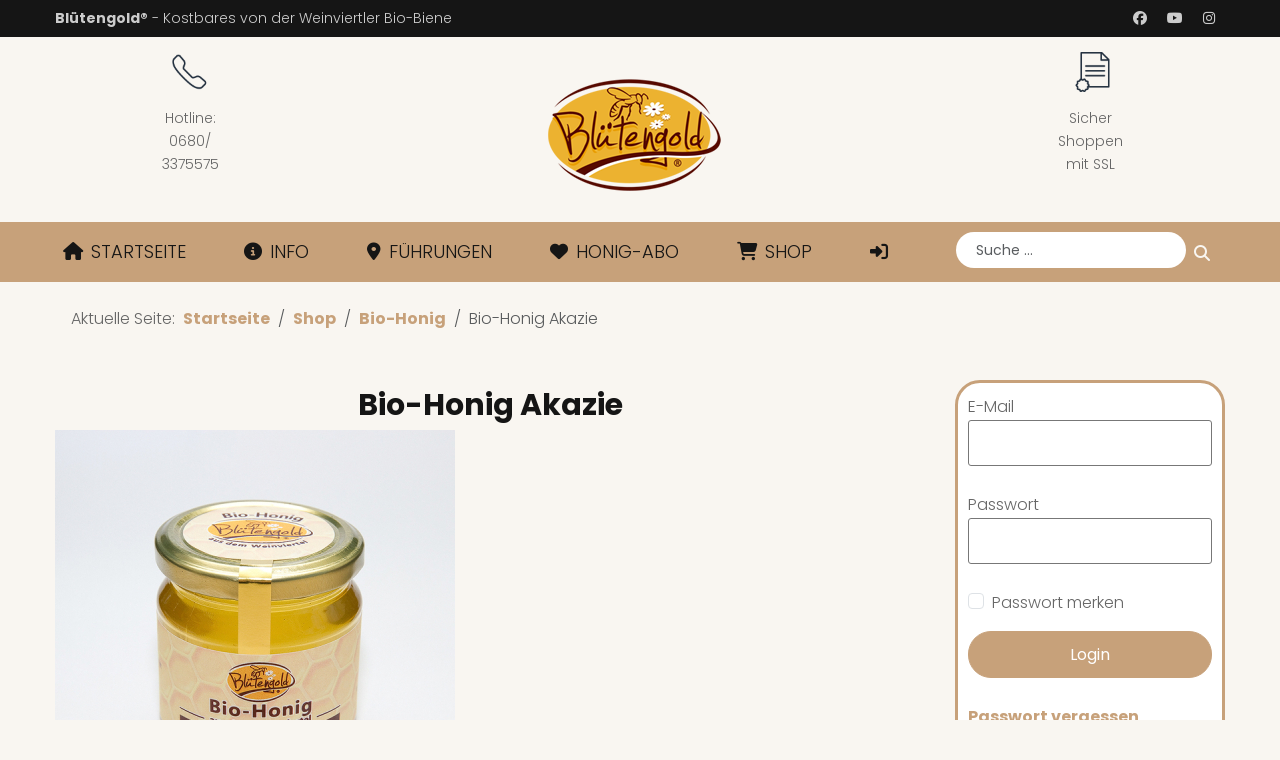

--- FILE ---
content_type: text/html; charset=utf-8
request_url: https://www.bluetengold.at/shop/bio-honig/bio-honig-akazie
body_size: 19470
content:
<!DOCTYPE html>
<html xmlns="http://www.w3.org/1999/xhtml" xml:lang="de-de" lang="de-de" dir="ltr">
<head>
<meta name="viewport" content="width=device-width, initial-scale=1.0" />
<link href="/media/templates/site/cats/images/icons/favicon.ico" rel="shortcut icon" type="image/vnd.microsoft.icon" />
<link href="/media/templates/site/cats/images/icons/apple-icon-72x72.png" rel="apple-touch-icon" />
<link href="/media/templates/site/cats/images/icons/favicon-256x256.png" rel="icon" sizes="192x192" />

<meta charset="utf-8">
	<meta name="keywords" content="Bio-Honig, Honig, flüssig, flüssiger, Bio, Akazie, Robinie, Honigtau, Löwenzahn, Blütenhonig, Blüten">
	<meta name="robots" content="max-snippet:-1, max-image-preview:large, max-video-preview:-1">
	<meta name="description" content="Bio-Honig aus dem Weinviertel, Frühsommertracht mit Akazie">
	<title>Blütengold Bio-Honig Akazie - BLÜTENGOLD</title>
	<link href="https://www.bluetengold.at/component/finder/search?format=opensearch&amp;Itemid=174" rel="search" title="OpenSearch BLÜTENGOLD" type="application/opensearchdescription+xml">
<link href="/media/plg_editors_sparky/css/sparky_frontend.css?e1b6e7" rel="stylesheet">
	<link href="/media/vendor/awesomplete/css/awesomplete.css?1.1.7" rel="stylesheet">
	<link href="/media/vendor/joomla-custom-elements/css/joomla-alert.min.css?0.4.1" rel="stylesheet">
	<link href="/plugins/system/gdpr/assets/css/cookieconsent.min.css?e1b6e7" rel="stylesheet">
	<link href="/plugins/system/gdpr/assets/css/cookieconsent.xtd.min.css?e1b6e7" rel="stylesheet">
	<link href="/plugins/system/gdpr/assets/css/jquery.fancybox.min.css?e1b6e7" rel="stylesheet">
	<link href="https://www.bluetengold.at/components/com_jshopping/css/bluetengold.css?e1b6e7" rel="stylesheet">
	<link href="https://www.bluetengold.at/components/com_jshopping/css/lightbox2.css?e1b6e7" rel="stylesheet">
	<link href="https://www.bluetengold.at/plugins/jshoppingproducts/quantity_controls/quantityStyles.css" rel="stylesheet">
	<link href="https://www.bluetengold.at/components/com_jshopping/css/addons/addon_shopping_underage.css?e1b6e7" rel="stylesheet">
	<link href="/media/templates/site/sparky_framework/css/normalize.css" rel="stylesheet">
	<link href="/media/vendor/bootstrap/css/bootstrap.min.css" rel="stylesheet">
	<link href="/media/templates/site/cats/css/sparky-id20-251231114040.css" rel="stylesheet">
	<link href="/media/templates/site/cats/css/custom.css" rel="stylesheet">
	<style>div.cc-window.cc-floating{max-width:32em}@media(max-width: 639px){div.cc-window.cc-floating:not(.cc-center){max-width: none}}div.cc-window, span.cc-cookie-settings-toggler, span.cc-cookie-domains-toggler{font-size:16px}div.cc-revoke{font-size:16px}div.cc-settings-label,span.cc-cookie-settings-toggle{font-size:14px}div.cc-window.cc-banner{padding:1em 1.8em}div.cc-window.cc-floating{padding:2em 1.8em}input.cc-cookie-checkbox+span:before, input.cc-cookie-checkbox+span:after{border-radius:1px}div.cc-center,div.cc-floating,div.cc-checkbox-container,div.gdpr-fancybox-container div.fancybox-content,ul.cc-cookie-category-list li,fieldset.cc-service-list-title legend{border-radius:0px}div.cc-window a.cc-btn,span.cc-cookie-settings-toggle{border-radius:0px}</style>
	<style>div.cc-checkboxes-container input.cc-cookie-checkbox+span,fieldset.cc-cookie-list-title .gdpr_cookie_switcher label.gdpr_onoffswitch-label{border-radius:15px}div.cc-checkboxes-container input.cc-cookie-checkbox+span::before{border-radius:10px;height:14px;bottom: 2px;width:14px}fieldset.cc-cookie-list-title .gdpr_cookie_switcher span.gdpr_onoffswitch-switch{border-radius:10px;height:14px;top:2px;right:3px}fieldset.cc-cookie-list-title .gdpr_onoffswitchcookie.gdpr_cookie_switcher.disabled .gdpr_onoffswitch-switch{right:25px}div.cc-checkboxes-container input.cc-cookie-checkbox:checked+span::before{left:8px}div.cc-checkboxes-container input.cc-cookie-checkbox+span::before{left:3px}div.gdpr-component-view span.cc-checkboxes-placeholder,div.gdpr-component-view div.cc-checkboxes-container input.cc-cookie-checkbox+span::before{border-radius:10px}div.gdpr-component-view div.cc-checkboxes-container input.cc-cookie-checkbox+span::before{height: 14px;bottom: 2px;left:3px}div.gdpr-component-view div.cc-checkboxes-container input.cc-cookie-checkbox:checked+span::before{transform:translateX(22px)}</style>
	<style>label.gdpr_privacy_policy_consent_date{display:block;margin:5px 0;font-size:12px;color:#6c757d;cursor:auto}</style>
	<style>div.gdprlock-placeholder, div.gdprcookielock-placeholder{width:560}</style>
	<style>div.gdprlock-placeholder, div.gdprcookielock-placeholder{height:315}</style>
	<style>div.cc-revoke{box-shadow: 0 0 5px 1px #333333}</style>
	<style>[data-id="mobilemenuck-134"] .mobilemenuck-item-counter {
	display: inline-block;
	margin: 0 5px;
	padding: 10px;
	font-size: 12px;
	line-height: 0;
	background: rgba(0,0,0,0.3);
	color: #eee;
	border-radius: 10px;
	height: 20px;
	transform: translate(10px,-3px);
	box-sizing: border-box;
}

[data-id="mobilemenuck-134"] .mobilemenuck-backbutton svg {
	width: 14px;
	fill: #fff;
	position: relative;
	left: -5px;
	top: -2px;
}
/* Mobile Menu CK - https://www.joomlack.fr */
/* Automatic styles */

.mobilemenuck-bar {display:none;position:relative;left:0;top:0;right:0;z-index:100;}
.mobilemenuck-bar-title {display: block;padding-right:43px;}
.mobilemenuck-logo {margin-right:43px;}
.mobilemenuck-bar-button {cursor:pointer;box-sizing: border-box;position:absolute; top: 0; right: 0;line-height:0.8em;font-family:Verdana;text-align: center;}
.mobilemenuck {box-sizing: border-box;width: 100%;}
.mobilemenuck-topbar {position:relative;}
.mobilemenuck-title {display: block;}
.mobilemenuck-button {cursor:pointer;box-sizing: border-box;position:absolute; top: 0; right: 0;line-height:0.8em;font-family:Verdana;text-align: center;}
.mobilemenuck a {display:block;text-decoration: none;}
.mobilemenuck a:hover {text-decoration: none;}
.mobilemenuck .mobilemenuck-item > div {position:relative;}
.mobilemenuck-lock-button.mobilemenuck-button {right:45px}
.mobilemenuck-lock-button.mobilemenuck-button svg {max-height:50%;}
.mobilemenuck-lock-button.mobilemenuck-button::after {display: block;content: "";height: 100%;width: 100%;z-index: 1;position: absolute;top: 0;left: 0;}
.mobilemenuck[data-display="flyout"] {overflow: initial !important;}
.mobilemenuck[data-display="flyout"] .level1 + .mobilemenuck-submenu {position:absolute;top:0;left:auto;display:none;height:100vh;left:100%;}
.mobilemenuck[data-display="flyout"] .level2 + .mobilemenuck-submenu {position:absolute;top:0;left:auto;display:none;height:100vh;left:100%;}
.mobilemenuck[data-display="flyout"][data-effect*="slideright"] .level1 + .mobilemenuck-submenu {right:100%;left:auto;}
.mobilemenuck[data-display="flyout"][data-effect*="slideright"] .level2 + .mobilemenuck-submenu {right:100%;left:auto;}
/* RTL support */
.rtl .mobilemenuck-bar-button {left: 0;right: auto;}
.rtl .mobilemenuck-button {left: 0;right: auto;}
.rtl .mobilemenuck-togglericon::after {left: 0;right: auto;}@media screen and (max-width: 640px) {
.mobilemenuck[data-display="flyout"] .level1 + .mobilemenuck-submenu {position:static;width: initial !important;height: initial;}
}
@media screen and (max-width: 1000px) {
.mobilemenuck[data-display="flyout"] .level2 + .mobilemenuck-submenu {position:static;width: initial !important;height: initial;}
}
.mobilemenuck-backbutton { cursor: pointer; }.mobilemenuck-backbutton:hover { opacity: 0.7; }/* for accordion */
.mobilemenuck-togglericon:after {cursor:pointer;text-align:center;display:block;position: absolute;right: 0;top: 0;content:"+";}
.mobilemenuck .open .mobilemenuck-togglericon:after {content:"-";}

[data-id="mobilemenuck-134"] .mobilemenuck-bar-title {
	background: #464646;
	color: #FFFFFF;
	font-weight: bold;
	text-indent: 20px;
	line-height: 43px;
	font-size: 20px;
}

[data-id="mobilemenuck-134"] .mobilemenuck-bar-title a, [data-id="mobilemenuck-134"] .mobilemenuck-bar-title span.separator, [data-id="mobilemenuck-134"] .mobilemenuck-bar-title span.nav-header {
	color: #FFFFFF;
	font-weight: bold;
	text-indent: 20px;
	line-height: 43px;
	font-size: 20px;
}

[data-id="mobilemenuck-134"] .mobilemenuck-bar-button {
	background: #333333;
	height: 43px;
	width: 43px;
	color: #FFFFFF;
	padding-top: 8px;
	font-size: 1.8em;
}

[data-id="mobilemenuck-134"] .mobilemenuck-bar-button a, [data-id="mobilemenuck-134"] .mobilemenuck-bar-button span.separator, [data-id="mobilemenuck-134"] .mobilemenuck-bar-button span.nav-header {
	color: #FFFFFF;
	font-size: 1.8em;
}

[data-id="mobilemenuck-134"].mobilemenuck {
	background: #464646;
	color: #FFFFFF;
	padding-bottom: 5px;
	font-weight: bold;
	font-size: 1.2em;
}

[data-id="mobilemenuck-134"].mobilemenuck a, [data-id="mobilemenuck-134"].mobilemenuck span.separator, [data-id="mobilemenuck-134"].mobilemenuck span.nav-header {
	color: #FFFFFF;
	font-weight: bold;
	font-size: 1.2em;
}

[data-id="mobilemenuck-134"] .mobilemenuck-title {
	background: #464646;
	height: 43px;
	text-indent: 20px;
	line-height: 43px;
	font-size: 20px;
}

[data-id="mobilemenuck-134"] .mobilemenuck-title a, [data-id="mobilemenuck-134"] .mobilemenuck-title span.separator, [data-id="mobilemenuck-134"] .mobilemenuck-title span.nav-header {
	text-indent: 20px;
	line-height: 43px;
	font-size: 20px;
}

[data-id="mobilemenuck-134"] .mobilemenuck-button {
	height: 35px;
	width: 45px;
	line-height: 35px;
	font-size: 1.8em;
}

[data-id="mobilemenuck-134"] .mobilemenuck-button a, [data-id="mobilemenuck-134"] .mobilemenuck-button span.separator, [data-id="mobilemenuck-134"] .mobilemenuck-button span.nav-header {
	line-height: 35px;
	font-size: 1.8em;
}

[data-id="mobilemenuck-134"] .mobilemenuck-item > .level1 {
	background: #C7A17A;
	-moz-border-radius: 5px 5px 5px 5px;
	-o-border-radius: 5px 5px 5px 5px;
	-webkit-border-radius: 5px 5px 5px 5px;
	border-radius: 5px 5px 5px 5px;
	color: #000000;
	margin-top: 4px;
	margin-right: 4px;
	margin-bottom: 4px;
	margin-left: 4px;
	padding-left: 15px;
	line-height: 35px;
}

[data-id="mobilemenuck-134"] .mobilemenuck-item > .level1 a, [data-id="mobilemenuck-134"] .mobilemenuck-item > .level1 span.separator, [data-id="mobilemenuck-134"] .mobilemenuck-item > .level1 span.nav-header {
	color: #000000;
	line-height: 35px;
}

[data-id="mobilemenuck-134"] .mobilemenuck-item > .level1:not(.headingck):hover, [data-id="mobilemenuck-134"] .mobilemenuck-item > .level1.open {
	background: #F5F2ED;
	color: #000000;
}

[data-id="mobilemenuck-134"] .mobilemenuck-item > .level1:not(.headingck):hover > *, [data-id="mobilemenuck-134"] .mobilemenuck-item > .level1.open > *, [data-id="mobilemenuck-134"] .mobilemenuck-item > .level1:not(.headingck):hover, [data-id="mobilemenuck-134"] .mobilemenuck-item > .level1.open span.separator, [data-id="mobilemenuck-134"] .mobilemenuck-item > .level1:not(.headingck):hover, [data-id="mobilemenuck-134"] .mobilemenuck-item > .level1.open span.nav-header {
	color: #000000;
}

[data-id="mobilemenuck-134"] .mobilemenuck-item > .level1.active {
	background: #F5F2ED;
	color: #000000;
}

[data-id="mobilemenuck-134"] .mobilemenuck-item > .level1.active a, [data-id="mobilemenuck-134"] .mobilemenuck-item > .level1.active span.separator, [data-id="mobilemenuck-134"] .mobilemenuck-item > .level1.active span.nav-header {
	color: #000000;
}

[data-id="mobilemenuck-134"] .mobilemenuck-item > .level1 + .mobilemenuck-submenu {
	background: #C7A17A;
}

[data-id="mobilemenuck-134"] .mobilemenuck-item > .level2 {
	background: #F5F2ED;
	-moz-border-radius: 5px 5px 5px 5px;
	-o-border-radius: 5px 5px 5px 5px;
	-webkit-border-radius: 5px 5px 5px 5px;
	border-radius: 5px 5px 5px 5px;
	color: #000000;
	margin-top: 4px;
	margin-right: 4px;
	margin-bottom: 4px;
	margin-left: 4px;
	padding-left: 25px;
	line-height: 35px;
}

[data-id="mobilemenuck-134"] .mobilemenuck-item > .level2 a, [data-id="mobilemenuck-134"] .mobilemenuck-item > .level2 span.separator, [data-id="mobilemenuck-134"] .mobilemenuck-item > .level2 span.nav-header {
	color: #000000;
	line-height: 35px;
}

[data-id="mobilemenuck-134"] .mobilemenuck-item > .level2:not(.headingck):hover, [data-id="mobilemenuck-134"] .mobilemenuck-item > .level2.open {
	background: #F5F2ED;
	color: #C7A17A;
}

[data-id="mobilemenuck-134"] .mobilemenuck-item > .level2:not(.headingck):hover > *, [data-id="mobilemenuck-134"] .mobilemenuck-item > .level2.open > *, [data-id="mobilemenuck-134"] .mobilemenuck-item > .level2:not(.headingck):hover, [data-id="mobilemenuck-134"] .mobilemenuck-item > .level2.open span.separator, [data-id="mobilemenuck-134"] .mobilemenuck-item > .level2:not(.headingck):hover, [data-id="mobilemenuck-134"] .mobilemenuck-item > .level2.open span.nav-header {
	color: #C7A17A;
}

[data-id="mobilemenuck-134"] .mobilemenuck-item > .level2.active {
	background: #63503D;
	color: #F5F2ED;
}

[data-id="mobilemenuck-134"] .mobilemenuck-item > .level2.active a, [data-id="mobilemenuck-134"] .mobilemenuck-item > .level2.active span.separator, [data-id="mobilemenuck-134"] .mobilemenuck-item > .level2.active span.nav-header {
	color: #F5F2ED;
}

[data-id="mobilemenuck-134"] .level2 + .mobilemenuck-submenu .mobilemenuck-item > div:not(.mobilemenuck-submenu) {
	background: #689332;
	-moz-border-radius: 5px 5px 5px 5px;
	-o-border-radius: 5px 5px 5px 5px;
	-webkit-border-radius: 5px 5px 5px 5px;
	border-radius: 5px 5px 5px 5px;
	color: #FFFFFF;
	margin-top: 4px;
	margin-right: 4px;
	margin-bottom: 4px;
	margin-left: 4px;
	padding-left: 35px;
	line-height: 35px;
}

[data-id="mobilemenuck-134"] .level2 + .mobilemenuck-submenu .mobilemenuck-item > div:not(.mobilemenuck-submenu) a, [data-id="mobilemenuck-134"] .level2 + .mobilemenuck-submenu .mobilemenuck-item > div:not(.mobilemenuck-submenu) span.separator, [data-id="mobilemenuck-134"] .level2 + .mobilemenuck-submenu .mobilemenuck-item > div:not(.mobilemenuck-submenu) span.nav-header {
	color: #FFFFFF;
	line-height: 35px;
}

[data-id="mobilemenuck-134"] .mobilemenuck-togglericon:after {
	background: #000000;
	background: rgba(0,0,0,0.25);
	-pie-background: rgba(0,0,0,0.25);
	-moz-border-radius: 0px 5px 5px 0px;
	-o-border-radius: 0px 5px 5px 0px;
	-webkit-border-radius: 0px 5px 5px 0px;
	border-radius: 0px 5px 5px 0px;
	height: 45px;
	width: 55px;
	padding-right: 5px;
	padding-left: 5px;
	line-height: 35px;
	font-size: 1.7em;
}

[data-id="mobilemenuck-134"] .mobilemenuck-togglericon:after a, [data-id="mobilemenuck-134"] .mobilemenuck-togglericon:after span.separator, [data-id="mobilemenuck-134"] .mobilemenuck-togglericon:after span.nav-header {
	line-height: 35px;
	font-size: 1.7em;
}
.mobilemaximenuck div span.descck {
    padding-left: 10px;
    font-size: 12px;
}[data-id="mobilemenuck-134"] + .mobilemenuck-overlay {
	position: fixed;
	top: 0;
	background: #000000;
	opacity: 0.3;
	left: 0;
	right: 0;
	bottom: 0;
	z-index: 9;
}.mobilemenuck-logo { text-align: center; }.mobilemenuck-logo-left { text-align: left; }.mobilemenuck-logo-right { text-align: right; }.mobilemenuck-logo a { display: inline-block; }</style>
	<style>:root {
  --sparkycolor1: #c7a17a;
  --sparkycolor2: #f9f6f1;
  --sparkycolor3: #eed9c4;
  --sparkycolor4: #ffffff;
  --sparkycolor5: #ffffff;
  --sparkycolor6: #ffffff;
}</style>
	<style>#mobilemenuck-134-mobile-bar, #mobilemenuck-134-mobile-bar-wrap-topfixed { display: none; }
	@media only screen and (max-width:640px){
	#mobilemenuck-134-wrap ul.nav, #mobilemenuck-134-wrap button.navbar-toggler { display: none !important; }
	#mobilemenuck-134-mobile-bar, #mobilemenuck-134-mobile-bar-wrap-topfixed { display: block; flex: 1;}
	.mobilemenuck-hide {display: none !important;}
    body { padding-top: 40px !important; } }</style>
<script src="/media/vendor/jquery/js/jquery.min.js?3.7.1"></script>
	<script src="/media/legacy/js/jquery-noconflict.min.js?504da4"></script>
	<script src="/media/plg_editors_sparky/js/sparky_frontend.js?e1b6e7"></script>
	<script src="/media/plg_editors_sparky/js/sparky_animation.js?e1b6e7"></script>
	<script src="/media/mod_menu/js/menu.min.js?e1b6e7" defer></script>
	<script type="application/json" class="joomla-script-options new">{"addon_shopping_underage":{"root":"https:\/\/www.bluetengold.at\/","CANCEL":"Abbrechen","OK":"Ok","CONFIRM":"Bestätigen"},"bootstrap.modal":{"#shipModal":{"keyboard":true,"focus":true}},"joomla.jtext":{"MOD_FINDER_SEARCH_VALUE":"Suche &hellip;","COM_FINDER_SEARCH_FORM_LIST_LABEL":"Suchergebnisse","JLIB_JS_AJAX_ERROR_OTHER":"Beim Abrufen von JSON-Daten wurde ein HTTP-Statuscode %s zurückgegeben.","JLIB_JS_AJAX_ERROR_PARSE":"Ein Parsing-Fehler trat bei der Verarbeitung der folgenden JSON-Daten auf:<br><code style='color:inherit;white-space:pre-wrap;padding:0;margin:0;border:0;background:inherit;'>%s<\/code>","PLG_MOBILEMENUCK_SEARCH":"PLG_MOBILEMENUCK_SEARCH","PLG_MOBILEMENUCK_BAR_BUTTON_LABEL":"PLG_MOBILEMENUCK_BAR_BUTTON_LABEL","PLG_MOBILEMENUCK_LOCK_BUTTON_LABEL":"PLG_MOBILEMENUCK_LOCK_BUTTON_LABEL","PLG_MOBILEMENUCK_MENU_BUTTON_LABEL":"PLG_MOBILEMENUCK_MENU_BUTTON_LABEL","PLG_MOBILEMENUCK_SEARCH_LABEL":"PLG_MOBILEMENUCK_SEARCH_LABEL","PLG_MOBILEMENUCK_TOGGLER_ICON_LABEL":"PLG_MOBILEMENUCK_TOGGLER_ICON_LABEL","PLG_MOBILEMENUCK_SEARCH_RESET_LABEL":"PLG_MOBILEMENUCK_SEARCH_RESET_LABEL","ERROR":"Fehler","MESSAGE":"Nachricht","NOTICE":"Hinweis","WARNING":"Warnung","JCLOSE":"Schließen","JOK":"OK","JOPEN":"Öffnen"},"finder-search":{"url":"\/component\/finder\/?task=suggestions.suggest&format=json&tmpl=component&Itemid=174"},"system.paths":{"root":"","rootFull":"https:\/\/www.bluetengold.at\/","base":"","baseFull":"https:\/\/www.bluetengold.at\/"},"csrf.token":"d70d121bf7f9cbe7aaea3ceb14ec68ee"}</script>
	<script src="/media/system/js/core.min.js?a3d8f8"></script>
	<script src="/media/vendor/bootstrap/js/alert.min.js?5.3.8" type="module"></script>
	<script src="/media/vendor/bootstrap/js/button.min.js?5.3.8" type="module"></script>
	<script src="/media/vendor/bootstrap/js/carousel.min.js?5.3.8" type="module"></script>
	<script src="/media/vendor/bootstrap/js/collapse.min.js?5.3.8" type="module"></script>
	<script src="/media/vendor/bootstrap/js/dropdown.min.js?5.3.8" type="module"></script>
	<script src="/media/vendor/bootstrap/js/modal.min.js?5.3.8" type="module"></script>
	<script src="/media/vendor/bootstrap/js/offcanvas.min.js?5.3.8" type="module"></script>
	<script src="/media/vendor/bootstrap/js/popover.min.js?5.3.8" type="module"></script>
	<script src="/media/vendor/bootstrap/js/scrollspy.min.js?5.3.8" type="module"></script>
	<script src="/media/vendor/bootstrap/js/tab.min.js?5.3.8" type="module"></script>
	<script src="/media/vendor/bootstrap/js/toast.min.js?5.3.8" type="module"></script>
	<script src="/media/vendor/awesomplete/js/awesomplete.min.js?1.1.7" defer></script>
	<script src="/media/com_finder/js/finder.min.js?755761" type="module"></script>
	<script src="/media/system/js/messages.min.js?9a4811" type="module"></script>
	<script src="/plugins/system/gdpr/assets/js/jquery.fancybox.min.js?e1b6e7" defer></script>
	<script src="/plugins/system/gdpr/assets/js/cookieconsent.min.js?e1b6e7" defer></script>
	<script src="/plugins/system/gdpr/assets/js/init.js?e1b6e7" defer></script>
	<script src="https://www.bluetengold.at/components/com_jshopping/js/functions.js?e1b6e7"></script>
	<script src="https://www.bluetengold.at/plugins/jshoppingproducts/popup_shipping_in_product/popup_shipping_in_product.js"></script>
	<script src="https://www.bluetengold.at/components/com_jshopping/js/jquery/lightbox2.js?e1b6e7"></script>
	<script src="https://www.bluetengold.at/components/com_jshopping/js/addons/addon_shopping_underage.js?e1b6e7"></script>
	<script src="/media/templates/site/cats/js/sparky-id20-251231114040.js"></script>
	<script src="/media/plg_system_mobilemenuck/assets/mobilemenuck.js?ver=1.6.11"></script>
	<script type="application/ld+json">{"@context":"https://schema.org","@type":"BreadcrumbList","@id":"https://www.bluetengold.at/#/schema/BreadcrumbList/176","itemListElement":[{"@type":"ListItem","position":1,"item":{"@id":"https://www.bluetengold.at/","name":"Startseite"}},{"@type":"ListItem","position":2,"item":{"@id":"https://www.bluetengold.at/shop","name":"Shop"}},{"@type":"ListItem","position":3,"item":{"@id":"https://www.bluetengold.at/shop/bio-honig","name":"Bio-Honig"}},{"@type":"ListItem","position":4,"item":{"name":"Bio-Honig Akazie"}}]}</script>
	<script>var gdprConfigurationOptions = { complianceType: 'opt-in',
																			  cookieConsentLifetime: 365,
																			  cookieConsentSamesitePolicy: 'Lax',
																			  cookieConsentSecure: 1,
																			  cookieJoomlaSettings: 0,
																			  cookieConsentDomain: '',
																			  cookieConsentPath: '/',
																			  disableFirstReload: 1,
																	  		  blockJoomlaSessionCookie: 1,
																			  blockExternalCookiesDomains: 1,
																			  externalAdvancedBlockingModeCustomAttribute: '',
																			  allowedCookies: '',
																			  blockCookieDefine: 1,
																			  autoAcceptOnNextPage: 0,
																			  revokable: 1,
																			  lawByCountry: 0,
																			  checkboxLawByCountry: 0,
																			  blockPrivacyPolicy: 1,
																			  cacheGeolocationCountry: 0,
																			  countryAcceptReloadTimeout: 1000,
																			  usaCCPARegions: null,
																			  countryEnableReload: 0,
																			  customHasLawCountries: [""],
																			  dismissOnScroll: 0,
																			  dismissOnTimeout: 0,
																			  containerSelector: 'html',
																			  hideOnMobileDevices: 0,
																			  autoFloatingOnMobile: 1,
																			  autoFloatingOnMobileThreshold: 1024,
																			  autoRedirectOnDecline: 0,
																			  autoRedirectOnDeclineLink: '',
																			  showReloadMsg: 0,
																			  showReloadMsgText: 'Ihre Präferenzen werden hinterlegt und die Seite wird neu geladen...',
																			  showConsentID: 0,
																			  defaultClosedToolbar: 0,
																			  toolbarLayout: 'basic',
																			  toolbarTheme: 'block',
																			  toolbarButtonsTheme: 'decline_first',
																			  revocableToolbarTheme: 'basic',
																			  toolbarPosition: 'center',
																			  toolbarCenterTheme: 'extended',
																			  revokePosition: 'revoke-bottom',
																			  toolbarPositionmentType: 1,
																			  positionCenterSimpleBackdrop: 1,
																			  positionCenterBlurEffect: 0,
																			  positionCenterBlurEffectAlwaysFirstVisit: 0,
																			  preventPageScrolling: 1,
																			  popupEffect: 'fade',
																			  popupBackground: '#ffffff',
																			  popupText: '#333333',
																			  popupLink: '#333333',
																			  buttonBackground: '#ffffff',
																			  buttonBorder: '#333333',
																			  buttonText: '#333333',
																			  highlightOpacity: '100',
																			  highlightBackground: '#ffffff',
																			  highlightBorder: '#333333',
																			  highlightText: '#333333',
																			  highlightDismissBackground: '#ffffff',
																		  	  highlightDismissBorder: '#ffffff',
																		 	  highlightDismissText: '#333333',
																			  autocenterRevokableButton: 1,
																			  hideRevokableButton: 0,
																			  hideRevokableButtonOnscroll: 0,
																			  customRevokableButton: 0,
																			  customRevokableButtonAction: 0,
																			  headerText: '<div id=\"row_3888586\" class=\"sparky_page_row sparky_row0\" >         <div class=\"sparky_page_container\">             <div class=\"sparkle12 sparky_cell sparky_col0\" ><div class=\"sparky_custom_html\">Die Webseite benötigt Ihre Zustimmung zur Datennutzung</div></div>             </div> </div> ',
																			  messageText: '<div id=\"row_3888586\" class=\"sparky_page_row sparky_row0\"> <div class=\"sparky_page_container\"> <div class=\"sparkle12 sparky_cell sparky_col0\"> <div class=\"sparky_custom_html\">  <strong>Wir verwenden Cookies und ähnliche Technologien, um unsere Website zuverlässig, sicher und benutzerfreundlich zu gestalten. Damit können wir auch die Performance messen und Ihnen personalisierte Inhalte sowie Werbung anzeigen.<br /><br /></strong>   Mit Klick auf „Alle Cookies akzeptieren“ stimmen Sie zu, dass wir Daten auch mit Partnern - einschließlich in Ländern wie den USA – teilen dürfen. Unter \"Cookie-Einstellungen\" können Sie Ihre Zustimmung alternativ auch auf „Funktionelle Cookies“ oder nur \"Erforderliche Cookies\" eingrenzen.  </div> </div> </div> </div>',
																			  denyMessageEnabled: 0, 
																			  denyMessage: '<div id=\"row_3888586\" class=\"sparky_page_row sparky_row0\"> <div class=\"sparky_page_container\"> <div class=\"sparkle12 sparky_cell sparky_col0\"> <div class=\"sparky_custom_html\">  Sie haben alle Cookies abgelehnt, um die Funktionalität und bestmögliche Nutzererfahrung auf der Webseite zu erhalten, stimmen Sie bitte der Cookie-Verwendung zu.  </div> </div> </div> </div>',
																			  placeholderBlockedResources: 1, 
																			  placeholderBlockedResourcesAction: 'open',
																	  		  placeholderBlockedResourcesText: 'Sie müssen Funktionelle Cookies akzeptieren um diesen Inhalt anzuzeigen.',
																			  placeholderIndividualBlockedResourcesText: 'Sie müssen Cookies akzeptieren um diesen Inhalt anzuzeigen.',
																			  placeholderIndividualBlockedResourcesAction: 0,
																			  placeholderOnpageUnlock: 1,
																			  scriptsOnpageUnlock: 1,
																			  autoDetectYoutubePoster: 0,
																			  autoDetectYoutubePosterApikey: 'AIzaSyAV_WIyYrUkFV1H8OKFYG8wIK8wVH9c82U',
																			  dismissText: 'Schließen',
																			  allowText: 'Auswahl übernehmen',
																			  denyText: 'Alles ablehnen',
																			  cookiePolicyLinkText: 'Datenschutzerklärung',
																			  cookiePolicyLink: 'datenschutzerklaerung',
																			  cookiePolicyRevocableTabText: 'Datenschutzeinstellungen',
																			  cookiePolicyRevocableTabIcon: 'text',
																			  cookiePolicyRevocableTabIconCustom: '',
																			  privacyPolicyLinkText: '',
																			  privacyPolicyLink: 'javascript:void(0)',
																			  googleCMPTemplate: 0,
																			  enableGdprBulkConsent: 0,
																			  displayBulkConsentDomains: 0,
																			  bulkConsentDomains: [""],
																			  enableCustomScriptExecGeneric: 0,
																			  customScriptExecGeneric: '',
																			  categoriesCheckboxTemplate: 'cc-checkboxes-filled',
																			  toggleCookieSettings: 1,
																			  toggleCookieSettingsLinkedView: 0,
																			  toggleCookieSettingsButtonsArea: 1,
 																			  toggleCookieSettingsLinkedViewSefLink: '/component/gdpr/',
																	  		  toggleCookieSettingsText: '<span class="cc-cookie-settings-toggle">Cookie-Einstellungen <span class="cc-cookie-settings-toggler">&#x25EE</span></span>',
																			  toggleCookieSettingsButtonBackground: '#333333',
																			  toggleCookieSettingsButtonBorder: '#333333',
																			  toggleCookieSettingsButtonText: '#ffffff',
																			  showLinks: 1,
																			  blankLinks: '_blank',
																			  autoOpenPrivacyPolicy: 0,
																			  openAlwaysDeclined: 0,
																			  cookieSettingsLabel: 'Cookie Einstellungen:',
															  				  cookieSettingsDesc: 'Wählen Sie durch Anklicken der Kontrollkästchen aus, welche Art von Cookies Sie deaktivieren möchten. Klicken Sie auf einen Kategorienamen, um weitere Informationen zu den verwendeten Cookies zu erhalten.',
																			  cookieCategory1Enable: 1,
																			  cookieCategory1Name: 'Erforderliche Cookies',
																			  cookieCategory1Locked: 0,
																			  cookieCategory2Enable: 1,
																			  cookieCategory2Name: 'Funktionelle Cookies',
																			  cookieCategory2Locked: 0,
																			  cookieCategory3Enable: 1,
																			  cookieCategory3Name: 'Statistik Cookies',
																			  cookieCategory3Locked: 0,
																			  cookieCategory4Enable: 1,
																			  cookieCategory4Name: 'Marketing Cookies',
																			  cookieCategory4Locked: 0,
																			  cookieCategoriesDescriptions: {categoryReadMore: 'Kategorie-Einstellungen',cat1:'<p>Unbedingt erforderliche Cookies tragen dazu bei, dass sich die User auf der Website bewegen können, indem grundlegende Einrichtungen wie das Navigieren auf den Seiten und der Zugang zu sicheren Bereichen gewährleistet sind. Ohne diese Cookies würde die Website nicht zweckmäßig funktionieren.</p>',cat2:'<p>Funktionelle Cookies werden für die Funktionen externer Systeme genutzt. Beispielsweise Google Maps, YouTube Videos, Zahlungsdienste wie Paypal oder auch externe Chat-Funktionen.</p>',cat3:'<p>Statistische Cookies helfen dem Websitebetreiber dabei, zu verstehen, wie Besucher mit der Website interagieren, indem Informationen gesammelt und Berichte erstellt werden.</p>',cat4:'<p>Marketing-Cookies werden verwendet, um Besuchern auf Webseiten zu folgen. Die Absicht ist, Anzeigen zu zeigen, die relevant und ansprechend für den einzelnen Benutzer sind und daher wertvoller für Publisher und werbetreibende Drittparteien sind.</p>'},
																			  alwaysReloadAfterCategoriesChange: 1,
																			  preserveLockedCategories: 0,
																			  declineButtonBehavior: 'soft',
																			  blockCheckedCategoriesByDefault: 1,
																			  reloadOnfirstDeclineall: 0,
																			  trackExistingCheckboxSelectors: '#jform_consentbox0,#jform_privacyconsent_privacy0,#rpx_1rpx_Datenschutz0',
															  		  		  trackExistingCheckboxConsentLogsFormfields: 'name,email,subject,jform_contact_emailmsg,rpx_1rpx_Name,rpx_1rpx__Reply-To_Email_',
																			  allowallShowbutton: 1,
																			  allowallText: 'Alle Cookies akzeptieren',
																			  allowallButtonBackground: '#439937',
																			  allowallButtonBorder: '#439937',
																			  allowallButtonText: '#ffffff',
																			  allowallButtonTimingAjax: 'slow',
																			  includeAcceptButton: 0,
																			  includeDenyButton: 0,
																			  trackConsentDate: 0,
																			  execCustomScriptsOnce: 1,
																			  optoutIndividualResources: 1,
																			  blockIndividualResourcesServerside: 1,
																			  disableSwitchersOptoutCategory: 1,
																			  autoAcceptCategories: 1,
																			  allowallIndividualResources: 1,
																			  blockLocalStorage: 1,
																			  blockSessionStorage: 1,
																			  externalAdvancedBlockingModeTags: 'iframe,script,img,source,link',
																			  enableCustomScriptExecCategory1: 0,
																			  customScriptExecCategory1: '',
																			  enableCustomScriptExecCategory2: 0,
																			  customScriptExecCategory2: '',
																			  enableCustomScriptExecCategory3: 0,
																			  customScriptExecCategory3: '',
																			  enableCustomScriptExecCategory4: 0,
																			  customScriptExecCategory4: '',
																			  enableCustomDeclineScriptExecCategory1: 0,
																			  customScriptDeclineExecCategory1: '',
																			  enableCustomDeclineScriptExecCategory2: 0,
																			  customScriptDeclineExecCategory2: '',
																			  enableCustomDeclineScriptExecCategory3: 0,
																			  customScriptDeclineExecCategory3: '',
																			  enableCustomDeclineScriptExecCategory4: 0,
																			  customScriptDeclineExecCategory4: '',
																			  enableCMPPreferences: 1,
																			  enableGTMEventsPreferences: 0,
																			  enableCMPStatistics: 1,
																			  enableGTMEventsStatistics: 0,
																			  enableCMPAds: 1,
																			  enableUETAds: 0,
																			  enableGTMEventsAds: 0,
																			  enableClarityAnalytics: 0,
                                                                              enableClarityAds: 0,
																			  debugMode: 0
																		};var gdpr_ajax_livesite='https://www.bluetengold.at/';var gdpr_enable_log_cookie_consent=1;</script>
	<script>var gdprUseCookieCategories=1;var gdpr_ajaxendpoint_cookie_category_desc='https://www.bluetengold.at/index.php?option=com_gdpr&task=user.getCookieCategoryDescription&format=raw';</script>
	<script>var gdprCookieCategoryDisabled3=1;</script>
	<script>var gdprCookieCategoryDisabled4=1;</script>
	<script>var gdprJSessCook='dfdb18cbe205e10fdfa0619cf3033682';var gdprJSessVal='077d675bbd3a83b9558f06d9c1100834';var gdprJAdminSessCook='bcc9cbca1bf09deb1aba2322087eca46';var gdprPropagateCategoriesSession=0;var gdprAlwaysPropagateCategoriesSession=1;var gdprAlwaysCheckCategoriesSession=1;</script>
	<script>var gdprFancyboxWidth=700;var gdprFancyboxHeight=800;var gdprCloseText='Schließen';</script>
	<script>var gdprUseFancyboxLinks=1;</script>
	<script>var jshopParams = jshopParams || {};jshopParams.liveurl="https://www.bluetengold.at/";</script>
	<script>lightbox.option({
    "disableScrolling": true,
    "AlwaysShowNavOnTouchDevices": true,
    "albumLabel": "Bild %1 von %2"
  });</script>
	<script>
            jshop.reloadAttribEvents[jshop.reloadAttribEvents.length] = function(json) {
                if (json.prod_availability !== undefined){                    
                    jQuery('#prod_availability').html( decodeURIComponent(escape(atob( json.prod_availability ))) );
                }
            }
        </script>
	<script>jQuery(document).ready(function(){ new MobileMenuCK(jQuery('#mobilemenuck-134-wrap ul.nav'), {menubarbuttoncontent : '&#x2261;',topbarbuttoncontent : '×',showmobilemenutext : 'custom',mobilemenutext : 'Menü',container : 'topfixed',detectiontype : 'resolutionanddevices',resolution : '640',usemodules : '0',useimages : '0',showlogo : '1',showdesc : '0',displaytype : 'accordion',displayeffect : 'normal',menuwidth : '300',openedonactiveitem : '0',mobilebackbuttontext : 'Back',menuselector : 'ul',uriroot : '',tooglebarevent : 'click',tooglebaron : 'all',logo_source : 'maximenuck',logo_image : '',logo_link : '',logo_alt : '',logo_position : 'left',logo_width : '',logo_height : '',logo_margintop : '',logo_marginright : '',logo_marginbottom : '',logo_marginleft : '',topfixedeffect : 'always',lock_button : '0',lock_forced : '0',accordion_use_effects : '0',accordion_toggle : '0',show_icons : '0',counter : '0',hide_desktop : '1',overlay : '1',search : '0',menuid : 'mobilemenuck-134',langdirection : 'ltr',merge : '',beforetext : '',aftertext : '',mergeorder : '',logo_where : '1',custom_position : '#css_selector',uriroot : ''}); });</script>
	<meta property="og:locale" content="de-DE" />
	<meta property="og:title" content="Bio-Honig Akazie" />
	<meta property="og:type" content="product" />
	<meta property="og:url" content="https://www.bluetengold.at/shop/bio-honig/bio-honig-akazie/" />
	<meta property="og:image" content="https://www.bluetengold.at/components/com_jshopping/files/img_products/full_akazie.jpg" />
	<meta property="og:site_name" content="BLÜTENGOLD" />
	<meta name="twitter:card" content="summary_large_image">
	<meta name="twitter:image" content="https://www.bluetengold.at/components/com_jshopping/files/img_products/full_akazie.jpg">
	<!-- Start: Google Strukturierte Daten -->
<script type="application/ld+json" data-type="gsd">
{
    "@context": "https://schema.org",
    "@type": "Product",
    "name": "Bio-Honig Akazie",
    "image": "https://www.bluetengold.at/components/com_jshopping/files/img_products/full_full_akazie.jpg",
    "description": "Frühsommertracht mit Akazie (Robinie). Feines Aroma und besondere Süße.",
    "brand": {
        "@type": "Brand",
        "name": "Blütengold"
    },
    "offers": {
        "@type": "Offer",
        "price": "6.30",
        "priceCurrency": "EUR",
        "url": "https://www.bluetengold.at/shop/bio-honig/bio-honig-akazie",
        "availability": "https://schema.org/InStock"
    }
}
</script>
<!-- End: Google Strukturierte Daten -->


<!-- Custom header code -->
<!-- TrustBox script -->
<script type="text/javascript" src="//widget.trustpilot.com/bootstrap/v5/tp.widget.bootstrap.min.js" async></script>
<!-- End TrustBox script -->

<script>
<!-- Define dataLayer and the gtag function. -->
window.dataLayer = window.dataLayer || [];
function gtag(){dataLayer.push(arguments);}

<!-- Set default consent to 'denied' as a placeholder -->
<!-- Determine actual values based on your own requirements -->
gtag('consent', 'default', {
'ad_storage': 'denied',
'ad_user_data': 'denied',
'ad_personalization': 'denied',
'analytics_storage': 'denied',
'functionality_storage':'granted',
'personalization_storage':'granted',
'security_storage':'granted',
'wait_for_update': 500 });
</script>

<!-- Google Tag Manager -->
<script>(function(w,d,s,l,i){w[l]=w[l]||[];w[l].push({'gtm.start':
new Date().getTime(),event:'gtm.js'});var f=d.getElementsByTagName(s)[0],
j=d.createElement(s),dl=l!='dataLayer'?'&l='+l:'';j.async=true;j.src=
'https://www.googletagmanager.com/gtm.js?id='+i+dl;f.parentNode.insertBefore(j,f);
})(window,document,'script','dataLayer','GTM-M3VVQ8JW');</script>
<!-- End Google Tag Manager -->

<!-- Google tag (gtag.js) -->
<script async src="https://www.googletagmanager.com/gtag/js?id=AW-1030358879"></script>
<script>
  window.dataLayer = window.dataLayer || [];
  function gtag(){dataLayer.push(arguments);}
  gtag('js', new Date());
  gtag('config', 'AW-1030358879');
</script>
</head>
<body class="sparky_inner bio-honig">
<div id="blocker"></div><div class="sparky_wrapper">
    <div  class="sparky_row1 sparky_full toprow one floating">
        <div class="sparky_container">
        				<div class="sparky_cell mp_top1 sparkle6">
					<div class="moduletable">
        
<div id="mod-custom168" class="mod-custom custom">
    <div id="row_57614235" class="sparky_page_row sparky_row0">
<div class="sparky_page_container">
<div class="sparkle12 sparky_cell sparky_col0">
<p class="has-small-font-size"><b>Blütengold®</b> - Kostbares von der Weinviertler Bio-Biene</p>
</div>
</div>
</div></div>
</div>
<div class="moduletable">
        
<div id="mod-custom212" class="mod-custom custom">
    <!-- Google Tag Manager (noscript) --><noscript><iframe src="https://www.googletagmanager.com/ns.html?id=GTM-M3VVQ8JW" width="0" height="0" style="display:none;visibility:hidden"></iframe></noscript><!-- End Google Tag Manager (noscript) --></div>
</div>

				</div>
                				<div class="sparky_cell mp_top2 sparkle6">
					<div class="moduletable">
        
<div id="mod-custom151" class="mod-custom custom">
    <div id="row_24905666" class="sparky_page_row sparky_row0" >
        <div class="sparky_page_container">
            <div class="sparkle12 sparky_cell sparky_col0" ><div class="sparky_social_icons"  style='text-align:right;'><a class="sparky_social_icon1" href="https://www.facebook.com/bluetengold" target="_blank" ><i class="fab fa-facebook" aria-hidden="true"></i></a><a class="sparky_social_icon2" href="https://www.youtube.com/bluetengold" target="_blank" ><i class="fab fa-youtube" aria-hidden="true"></i></a><a class="sparky_social_icon3" href="https://www.instagram.com/bluetengold" target="_blank" ><i class="fab fa-instagram" aria-hidden="true"></i></a></div></div>
            </div>
</div>
</div>
</div>

				</div>
                        </div>
    </div>
    <div  class="sparky_row2 sparky_full logonewrow one">
        <div class="sparky_container">
        				<div class="sparky_cell mp_user4 sparkle3">
					<div class="moduletable d-block d-sm-none">
        
<div id="mod-custom192" class="mod-custom custom">
    <div id="row_1366325" class="sparky_page_row sparky_row0" >
        <div class="sparky_page_container">
            <div class="sparkle12 sparky_cell sparky_col0"  style='background-position:left center;justify-content:center;'><figure><img class="align-center"  style='width:40px;' src="/images/icons/phone.png#joomlaImage://local-images/icons/phone.png?width=120&height=120" alt="" /></figure><p class="has-small-font-size has-text-align-center">Hotline:<br>0680/<br>3375575</p></div>
            </div>
</div>
</div>
</div>
<div class="moduletable d-none d-sm-block d-sm-none d-md-block">
        
<div id="mod-custom195" class="mod-custom custom">
    <div id="row_27493338" class="sparky_page_row sparky_row0"  style='background-position:center center;padding-top:25px;'>
        <div class="sparky_page_container">
            <div class="sparkle4 sparky_cell sparky_col0"  style='justify-content:center;'><figure><img class="align-left"  src="/images/icons/phone.png#joomlaImage://local-images/icons/phone.png?width=120&height=120" alt="" /></figure></div>
            <div class="sparkle8 sparky_cell sparky_col1"  style='justify-content:center;'><p class="has-medium-font-size has-text-align-center">Hotline:<br>0680 /
337 557 5</p></div>
            </div>
</div>
</div>
</div>
<div class="moduletable d-none d-sm-block d-md-none">
        
<div id="mod-custom198" class="mod-custom custom">
    <div id="row_1366325" class="sparky_page_row sparky_row0" >
        <div class="sparky_page_container">
            <div class="sparkle4 sparky_cell sparky_col0"  style='background-position:left center;justify-content:center;'><figure><img class="align-center"  style='width:60px;' src="/images/icons/phone.png#joomlaImage://local-images/icons/phone.png?width=120&height=120" alt="" /></figure></div>
            <div class="sparkle8 sparky_cell sparky_col1"  style='justify-content:center;'><p class="has-text-align-center">Hotline:<br>0680/
<br>3375575</p></div>
            </div>
</div>
</div>
</div>

				</div>
                				<div class="sparky_cell mp_user5 sparkle6">
					<div class="moduletable d-block d-sm-none">
        
<div id="mod-custom193" class="mod-custom custom">
    <div id="row_29286535" class="sparky_page_row sparky_row0"  style='background-position:center center;padding-top:25px;'>
        <div class="sparky_page_container">
            <div class="sparkle12 sparky_cell sparky_col0"  style='background-position:center center;justify-content:center;'><figure><a href="/startseite"><img class="align-center"  src="/images/permanent_cms/headerlogo1.png#joomlaImage://local-images/permanent_cms/headerlogo1.png?width=200&height=115" alt="" /></a></figure></div>
            </div>
</div>
</div>
</div>
<div class="moduletable d-none d-sm-block d-sm-none d-md-block">
        
<div id="mod-custom196" class="mod-custom custom">
    <div id="row_29286535" class="sparky_page_row sparky_row0"  style='background-position:center center;'>
        <div class="sparky_page_container">
            <div class="sparkle12 sparky_cell sparky_col0"  style='background-position:center center;justify-content:center;'><figure><a href="/startseite"><img class="align-center"  src="/images/permanent_cms/headerlogo1.png#joomlaImage://local-images/permanent_cms/headerlogo1.png?width=200&height=115" alt="" /></a></figure></div>
            </div>
</div>
</div>
</div>
<div class="moduletable d-none d-sm-block d-md-none">
        
<div id="mod-custom199" class="mod-custom custom">
    <div id="row_29286535" class="sparky_page_row sparky_row0"  style='background-position:center center;'>
        <div class="sparky_page_container">
            <div class="sparkle12 sparky_cell sparky_col0"  style='background-position:center center;justify-content:center;'><figure><a href="/startseite"><img class="align-center"  src="/images/permanent_cms/headerlogo1.png#joomlaImage://local-images/permanent_cms/headerlogo1.png?width=200&height=115" alt="" /></a></figure></div>
            </div>
</div>
</div>
</div>

				</div>
                				<div class="sparky_cell mp_user6 sparkle3">
					<div class="moduletable d-block d-sm-none">
        
<div id="mod-custom194" class="mod-custom custom">
    <div id="row_21684445" class="sparky_page_row sparky_row0"  style='background-position:right center;'>
        <div class="sparky_page_container">
            <div class="sparkle12 sparky_cell sparky_col0"  style='background-position:right center;'><figure><img class="align-center"  style='width:40px;' src="/images/icons/certificate.png#joomlaImage://local-images/icons/certificate.png?width=120&height=120" alt="" /></figure><p class="has-small-font-size has-text-align-center">Sicher<br>Shoppen<br>mit&nbsp;SSL<br><br></p></div>
            </div>
</div>
</div>
</div>
<div class="moduletable d-none d-sm-block d-sm-none d-md-block">
        
<div id="mod-custom197" class="mod-custom custom">
    <div id="row_18197977" class="sparky_page_row sparky_row0"  style='padding-top:15px;'>
        <div class="sparky_page_container">
            <div class="sparkle8 sparky_cell sparky_col0"  style='justify-content:center;'><p class="has-medium-font-size has-text-align-center">Sicher Shoppen<br>mit SSL-<br>Verschlüsselung</p></div>
            <div class="sparkle4 sparky_cell sparky_col1"  style='justify-content:center;'><figure><img class="align-center"  src="/images/icons/certificate.png#joomlaImage://local-images/icons/certificate.png?width=120&height=120" alt="" /></figure></div>
            </div>
</div>
</div>
</div>
<div class="moduletable d-none d-sm-block d-md-none">
        
<div id="mod-custom200" class="mod-custom custom">
    <div id="row_21684445" class="sparky_page_row sparky_row0"  style='background-position:right center;'>
        <div class="sparky_page_container">
            <div class="sparkle8 sparky_cell sparky_col0"  style='background-position:right center;'><p class="has-text-align-center">Sicher<br>Shoppen<br>mit&nbsp;SSL<br><br></p></div>
            <div class="sparkle4 sparky_cell sparky_col1"  style='justify-content:center;'><figure><img class="align-center"  style='width:60px;' src="/images/icons/certificate.png#joomlaImage://local-images/icons/certificate.png?width=120&height=120" alt="" /></figure></div>
            </div>
</div>
</div>
</div>

				</div>
                        </div>
    </div>
    <div  class="sparky_row3 sparky_full menurow one floating">
        <div class="sparky_container">
        				<div class="sparky_cell mp_top5 sparkle9">
					<div class="moduletable">
        <div id="mobilemenuck-134-wrap">
								
<nav class="container_mainmenu">

		<ul class="menu mod-menu nav mod-list navv_sparky mnu_mainmenu">
		<li class="nav-item item-174 default"><a href="/" ><span class="p-2 fa fa-home" aria-hidden="true"></span>Startseite</a></li><li class="nav-item item-111 deeper parent"><span class="mod-menu__heading nav-header"><span class="p-2 fa fa-info-circle" aria-hidden="true"></span>Info</span>
<ul class="mod-menu__sub list-unstyled small"><li class="nav-item item-273"><a href="/ueber-uns" >Über uns</a></li><li class="nav-item item-274"><a href="/unser-team" >Unser Team</a></li><li class="nav-item item-357"><a href="/unternehmens-chronik" >Chronik</a></li><li class="nav-item item-267"><a href="/imkerblog" >Imkerblog</a></li><li class="nav-item item-275"><a href="/nachhaltigkeit-umweltschutz" >Nachhaltigkeit</a></li><li class="nav-item item-276"><a href="/patenschaft" >Patenschaft</a></li><li class="nav-item item-269"><a href="/bienenwissen" >Bienen-/Honigwissen</a></li><li class="nav-item item-272"><a href="/rezepte" >Rezepte</a></li><li class="nav-item item-277"><a href="/warum-bio" >Warum Bio?</a></li></ul></li><li class="nav-item item-205"><a href="/fuehrungen" ><span class="p-2 fa fa-map-marker" aria-hidden="true"></span>Führungen</a></li><li class="nav-item item-215"><a href="/honig-abo" ><span class="p-2 fa fa-heart" aria-hidden="true"></span>Honig-Abo</a></li><li class="nav-item item-294 active deeper parent"><a href="/shop" ><span class="p-2 fa fa-shopping-cart" aria-hidden="true"></span>Shop</a><ul class="mod-menu__sub list-unstyled small"><li class="nav-item item-301 current active"><a href="/shop/bio-honig" aria-current="page">Bio-Honig</a></li><li class="nav-item item-302"><a href="/shop/honig-spezialitaeten" >Honig-Spezialitäten</a></li><li class="nav-item item-303"><a href="/shop/wunschetikett" >Wunschetikett</a></li><li class="nav-item item-304"><a href="/shop/met" >Met / Likör / usw.</a></li><li class="nav-item item-305"><a href="/shop/propolisprodukte" >Propolisprodukte</a></li><li class="nav-item item-306"><a href="/shop/bienenwachs" >Kerzen &amp; Bienenwachs</a></li><li class="nav-item item-307"><a href="/shop/geschenkideen" >Geschenkideen</a></li><li class="nav-item item-308"><a href="/shop/gutscheine-u-patenschaften" >Gutscheine &amp; Patenschaften</a></li><li class="nav-item item-309"><a href="/shop/buecher" >Bücher</a></li><li class="nav-item item-310"><a href="/shop/urprodukte" >Urprodukte</a></li><li class="nav-item item-311"><a href="/shop/bienenverkauf" >Bienenverkauf</a></li><li class="nav-item item-312"><a href="/shop/reinzuchtkoeniginnen" >Reinzuchtköniginnen</a></li></ul></li><li class="nav-item item-405"><a href="/login" title="Benutzer  anmelden"><span class="p-2 fa fa-sign-in" aria-hidden="true"></span><span class="visually-hidden">Anmelden</span></a></li>	</ul>

	</nav>
							</div></div>

				</div>
                				<div class="sparky_cell mp_search sparkle3">
					<div class="moduletable">
        
<form class="mod-finder js-finder-searchform form-search" action="/component/finder/search?Itemid=133" method="get" role="search">
    <label for="mod-finder-searchword125" class="visually-hidden finder">Suchen</label><div class="mod-finder__search input-group"><input type="text" name="q" id="mod-finder-searchword125" class="js-finder-search-query form-control" value="" placeholder="Suche &hellip;"><button class="btn btn-primary" type="submit"><span class="icon-search icon-white" aria-hidden="true"></span> Suchen</button></div>
            <input type="hidden" name="Itemid" value="133"></form>
</div>

				</div>
                        </div>
    </div>
    <div  class="sparky_row5 sparky_full one">
        <div class="sparky_container">
        				<div class="sparky_cell mp_user2 sparkle12">
					<div class="moduletable  col-md-11">
        <nav class="mod-breadcrumbs__wrapper" aria-label="Breadcrumb">
    <ol class="mod-breadcrumbs breadcrumb px-3 py-2">
                    <li class="mod-breadcrumbs__here float-start">
                Aktuelle Seite: &#160;
            </li>
        
        <li class="mod-breadcrumbs__item breadcrumb-item"><a href="/" class="pathway"><span>Startseite</span></a></li><li class="mod-breadcrumbs__item breadcrumb-item"><a href="/shop" class="pathway"><span>Shop</span></a></li><li class="mod-breadcrumbs__item breadcrumb-item"><a href="/shop/bio-honig" class="pathway"><span>Bio-Honig</span></a></li><li class="mod-breadcrumbs__item breadcrumb-item active"><span>Bio-Honig Akazie</span></li>    </ol>
    </nav>
</div>

				</div>
                        </div>
    </div>
    <div  class="sparky_row6 sparky_full contentrow">
        <div class="sparky_container">
                        <main class="sparky_cell content_sparky sparkle9">
                    <div id="system-message-container" aria-live="polite"></div>

                                        <script type="text/javascript">
    var jshopParams = jshopParams || {};
        jshopParams.translate_not_available = "Die ausgewählte Option ist nicht verfügbar.";
        jshopParams.translate_available = "verfügbar";
    jshopParams.translate_zoom_image = "vergrößern";
    jshopParams.product_basic_price_volume = 0.2500;
    jshopParams.product_basic_price_unit_qty = 1;
    jshopParams.currency_code = "EUR";
    jshopParams.format_currency = "00 Symb";
    jshopParams.decimal_count = 2;
    jshopParams.decimal_symbol = ".";
    jshopParams.thousand_separator = "";
    jshopParams.attr_value = new Object();
    jshopParams.attr_list = new Array();
    jshopParams.attr_img = new Object();
                    jshopParams.attr_value["2"] = "6";
        jshopParams.attr_list[0] = "2";
                jshopParams.attr_img[1] = "schriftart_a.jpg";jshopParams.attr_img[2] = "schriftart_b.jpg";jshopParams.attr_img[3] = "schriftart_c.jpg";    jshopParams.liveurl = 'https://www.bluetengold.at/';
    jshopParams.liveattrpath = 'https://www.bluetengold.at/components/com_jshopping/files/img_attributes';
    jshopParams.liveproductimgpath = 'https://www.bluetengold.at/components/com_jshopping/files/img_products';
    jshopParams.liveimgpath = 'https://www.bluetengold.at/components/com_jshopping/images';
    jshopParams.urlupdateprice = '/shop/product/ajax_attrib_select_and_price/1?ajax=1';
    jshopParams.joomshoppingVideoHtml5Type = '';
    </script><div class="jshop productview" id="comjshop">
    <form class="productfull" name="product" method="post" action="/shop/warenkorb/add" enctype="multipart/form-data" autocomplete="off">
    
        <h1>Bio-Honig Akazie</h1>
        
        <div id="shipModal" role="dialog" tabindex="-1" class="joomla-modal modal fade" data-url="/shop/content/view/shipping?tmpl=component" data-iframe="&lt;iframe class=&quot;iframe&quot; src=&quot;/shop/content/view/shipping?tmpl=component&quot; name=&quot;Versandkosten&quot; title=&quot;Versandkosten&quot; height=&quot;400px&quot; width=&quot;800px&quot;&gt;&lt;/iframe&gt;">
    <div class="modal-dialog modal-lg jviewport-width80">
        <div class="modal-content">
            <div class="modal-header">
            <h3 class="modal-title">Versandkosten</h3>
                <button type="button" class="btn-close novalidate" data-bs-dismiss="modal" aria-label="Schließen">
        </button>
    </div>
<div class="modal-body jviewport-height70">
    </div>
        </div>
    </div>
</div>

                
        <div class="row jshop">
            <div class="col-lg-4">
				<div class="image_middle">
										
					
					
					<span id='list_product_image_middle'>
                        				<a class="lightbox" id="main_image_full_9" href="https://www.bluetengold.at/components/com_jshopping/files/img_products/full_full_akazie.jpg"  title="Blütengold Bio-Honig Akazie 250g">
			<img id = "main_image_9" class="image" src="https://www.bluetengold.at/components/com_jshopping/files/img_products/full_akazie.jpg" alt="Akazienhonig  250gGlas" title="Blütengold Bio-Honig Akazie 250g" />
			<div class="text_zoom">
				<span class="icon-zoom-in"></span>
				vergrößern			</div>
		</a>
			<a class="lightbox" id="main_image_full_10" href="https://www.bluetengold.at/components/com_jshopping/files/img_products/full_full_akazie500.jpg" style="display:none" title="Blütengold Bio-Honig Akazie 500g">
			<img id = "main_image_10" class="image" src="https://www.bluetengold.at/components/com_jshopping/files/img_products/full_akazie500.jpg" alt="Akazienhonig 500g Glas" title="Blütengold Bio-Honig Akazie 500g" />
			<div class="text_zoom">
				<span class="icon-zoom-in"></span>
				vergrößern			</div>
		</a>
			<a class="lightbox" id="main_image_full_11" href="https://www.bluetengold.at/components/com_jshopping/files/img_products/full_full_akazie1.jpg" style="display:none" title="Akazienblüte">
			<img id = "main_image_11" class="image" src="https://www.bluetengold.at/components/com_jshopping/files/img_products/full_akazie1.jpg" alt="Akazienblüten" title="Akazienblüte" />
			<div class="text_zoom">
				<span class="icon-zoom-in"></span>
				vergrößern			</div>
		</a>
			<a class="lightbox" id="main_image_full_12" href="https://www.bluetengold.at/components/com_jshopping/files/img_products/full_full_FO1805070039.jpg" style="display:none" title="Blütengold Bienenstand im Akazienwald">
			<img id = "main_image_12" class="image" src="https://www.bluetengold.at/components/com_jshopping/files/img_products/full_FO1805070039.jpg" alt="Bienenstand im Akazienwald" title="Blütengold Bienenstand im Akazienwald" />
			<div class="text_zoom">
				<span class="icon-zoom-in"></span>
				vergrößern			</div>
		</a>
			<a class="lightbox" id="main_image_full_13" href="https://www.bluetengold.at/components/com_jshopping/files/img_products/full_full_wieselburg2022_600.jpg" style="display:none" title="Blütengold Bio-Honig Akazie mit Auszeichnung Goldmedaille Wieselburg">
			<img id = "main_image_13" class="image" src="https://www.bluetengold.at/components/com_jshopping/files/img_products/full_wieselburg2022_600.jpg" alt="Honigglas mit Urkunde und Medaille" title="Blütengold Bio-Honig Akazie mit Auszeichnung Goldmedaille Wieselburg" />
			<div class="text_zoom">
				<span class="icon-zoom-in"></span>
				vergrößern			</div>
		</a>
						</span>

									</div>

                <div class="image_thumb_list">
                    
                    <div id='list_product_image_thumb' class="row-fluid0">
	                    						<div class="sblock0">
				<img class="jshop_img_thumb" src="https://www.bluetengold.at/components/com_jshopping/files/img_products/thumb_full_akazie.jpg" alt="Akazienhonig  250gGlas" title="Blütengold Bio-Honig Akazie 250g" onclick="jshop.showImage(9)" >
			</div>
					<div class="sblock0">
				<img class="jshop_img_thumb" src="https://www.bluetengold.at/components/com_jshopping/files/img_products/thumb_full_akazie500.jpg" alt="Akazienhonig 500g Glas" title="Blütengold Bio-Honig Akazie 500g" onclick="jshop.showImage(10)" >
			</div>
					<div class="sblock0">
				<img class="jshop_img_thumb" src="https://www.bluetengold.at/components/com_jshopping/files/img_products/thumb_full_akazie1.jpg" alt="Akazienblüten" title="Akazienblüte" onclick="jshop.showImage(11)" >
			</div>
					<div class="sblock0">
				<img class="jshop_img_thumb" src="https://www.bluetengold.at/components/com_jshopping/files/img_products/thumb_full_FO1805070039.jpg" alt="Bienenstand im Akazienwald" title="Blütengold Bienenstand im Akazienwald" onclick="jshop.showImage(12)" >
			</div>
					<div class="sblock0">
				<img class="jshop_img_thumb" src="https://www.bluetengold.at/components/com_jshopping/files/img_products/thumb_full_wieselburg2022_600.jpg" alt="Honigglas mit Urkunde und Medaille" title="Blütengold Bio-Honig Akazie mit Auszeichnung Goldmedaille Wieselburg" onclick="jshop.showImage(13)" >
			</div>
			                    </div>

                    
                    
                                    </div>

                            </div>
            
            <div class="col-lg-8 jshop_oiproduct">

                                
                				
                           <br />

                
                <div class="old_price" style="display:none">
                    Alter Preis:
                    <span class="old_price" id="old_price">
                        0.00 EUR                                            </span>
                </div>

                
                <br />
                                    <div class="prod_price">
                        Preis:
                        <span id="block_price">
                            6.30 EUR                                                    </span>
                    </div>
                
                
                                    <span class="taxinfo">inkl. 10 % USt.</span>
                
                                    <span class="plusshippinginfo">zzgl. <a href="/shop/content/view/shipping" target="_blank">Versandkosten</a></span>
                
                
                
                                    <div class="prod_base_price">Grundpreis: <span id="block_basic_price">25.20 EUR</span> / Kg</div>
                				                    <div class="deliverytime" >Lieferzeit: AT ca. 2-5 Werktage, DE ca. 5-10 Werktage</div>
                                
                
                
                
                
                
<br />
                               
                                    <div class="jshop_prod_attributes jshop">
                                                                                <div class="row row-attr-2">
                                <div class="col-lg-2 attributes_title">
                                    <span class="attributes_name">Auswahl:</span>
                                    <span class="attributes_description"></span>
                                </div>
                                <div class="col-lg-10">
                                    <span id='block_attr_sel_2'>
                                        <select id="jshop_attr_id2" name="jshop_attr_id[2]" class="inputbox" size = "1" onchange="jshop.setAttrValue('2', this.value);">
	<option value="6" selected="selected">Glas 250 Gramm</option>
	<option value="7">Glas 500 Gramm</option>
	<option value="17">Glas 500 Gramm (6er Karton)</option>
</select>
<br /><br /><span class='prod_attr_img'><img id="prod_attr_img_2" src="https://www.bluetengold.at/components/com_jshopping/images/blank.gif" alt=""></span>                                    </span>
                                </div>
                            </div>
                                                                        </div>
                
                

                <div id="prod_availability"><div class="prod_availability">
                                    <span class="prod_availability_label">Verfügbarkeit<span>:</span></span>
                                <span class="prod_availability_status" style="color:#000000"><img class="pa_img" title="lagernd" src="https://www.bluetengold.at/components/com_jshopping/images/addon_prod_availability/avail.png" alt="lagernd"></span>
            </div>
            <script type="text/javascript">
                                    jQuery('#block_price').css('color', "#000000");
                            </script></div>				
				 
                				
				
		

                                    <div class="prod_buttons" style="">

                        <div class="prod_qty">
                            Anzahl:
                        </div>

                        <div class="prod_qty_input">
                            <input type="number" name="quantity" id="quantity" oninput="jshop.reloadPrices();" class="inputbox" value="1" min="0" aria-label="quantity product" >
<script type="text/javascript">
	function quantityNumber(i){
		var $quantity = jQuery('#quantity');
		var val = parseInt($quantity.val());
		var min = 1;
		var max = 12;	
		var sum = val+i;		
		$quantity.val((sum >= min && (sum <= max || max == 0)) ? sum : val);
		$quantity.trigger('input');
		return false;
	}
</script>


<span id="quantityControls">
	<input class="quantity-plus" type="button" onclick="quantityNumber(1);" value="+" />
	<input class="quantity-minus" type="button" onclick="quantityNumber(-1);" value="-" />
</span>                        </div>

                        <div class="buttons product-buttons">
                            <input type="submit" class="btn btn-success button btn-buy" value="Zum Warenkorb hinzufügen" onclick="jQuery('#to').val('cart');" >

                            
                                                    </div>

                        <div id="jshop_image_loading" style="display:none"></div>
                    </div>
                
                <input name="addon_shopping_underage[]" type="hidden" value="1" hidden>
                <input type="hidden" name="to" id='to' value="cart" />
                <input type="hidden" name="product_id" id="product_id" value="1" />
                <input type="hidden" name="category_id" id="category_id" value="1" />
            </div>
        </div>

        <div class="jshop_prod_description">
            <div id="row_63653073" class="sparky_page_row sparky_row0" >
        <div class="sparky_page_container">
            <div class="sparkle12 sparky_cell sparky_col0" ><H3>Beschreibung</H3><p>Dieser Honig wird im Frühsommer geerntet und stammt zum großen Teil von den Blüten der <b>gewöhnlichen Robinie (Scheinakazie)</b>. Eigentlich etwas fälschlich wird diese Honigsorte allgemein als "<b>Akazienhonig</b>" bezeichnet. Der Honig zeichnet sich durch einen hohen Anteil an Fruchtzucker (Fruktose), welcher dafür sorgt, dass die flüssige Konsistenz lange erhalten bleibt. Geschmacklich definiert sich der Honig durch ein feines Aroma und eine besondere Süße. Die Farbe ist sehr klar, leicht gelblich bzw. grün schimmernd.</p><p>Diese Honigsorte wurde bei der Honigprämierung "Die goldene Honigwabe" in Wieselburg in den Jahren 2022 und 2025 mit einer <b>Gold-Medaille</b> ausgezeichnet.</p><div class="sparky_spacer" style='height:20px;'></div><p><b>Hinweise: </b></p><ul class="has-small-font-size"><li>Honig ist für Säuglinge unter 12 Monaten nicht geeignet!</li><li>Die Farbe des gelieferten Honigs kann vom Produktfoto abweichen.&nbsp;</li><li>Trocken u. vor Wärme geschützt gelagert, ist Honig viele Jahre haltbar.&nbsp;</li><li>Honig kristallisiert nach einiger Zeit. Weitere Infos dazu finden Sie hier:&nbsp;<a href="/kristallisation-von-honig">Kristallisation von Honig</a></li></ul></div>
            </div>
</div>
        </div>        
    </form>

        
    <div id="list_product_demofiles"></div>
    
            <div class="button_back">
            <input type="button" class="btn button btn-secondary" value="zurück" onclick="history.go(-1);" />
        </div>
        
        
    </div><span id="mxcpr">Copyright MAXXmarketing GmbH<br><a rel="nofollow" target="_blank" href="https://www.joomshopping.com/">JoomShopping Download & Support</a></span>
                                        <aside class="belowcontent">
                    	<div class="moduletable">
        
<div id="mod-custom225" class="mod-custom custom">
    <div id="row_27990815" class="sparky_page_row sparky_row0" >
        <div class="sparky_page_container">
            <div class="sparkle12 sparky_cell sparky_col0" ><figure><img class="align-center"  src="/images/permanent_cms/geschenkideeenbanner.jpg#joomlaImage://local-images/permanent_cms/geschenkideeenbanner.jpg?width=400&height=141" alt="" /></figure><a href="/shop/geschenkideen" class="sparky_button  align-center">Geschenkideen aus Honig</a></div>
            </div>
</div>
</div>
</div>
<div class="moduletable">
        
<div id="mod-custom173" class="mod-custom custom">
    <!-- TrustBox widget - Micro Review Count -->
<div class="trustpilot-widget" style="text-align: center;" data-locale="de-DE" data-template-id="5419b6a8b0d04a076446a9ad" data-businessunit-id="619b646062f1dac3b92cfe3b" data-style-height="35px" data-style-width="100%" data-token="529c9555-654a-4834-852c-104ae26355a7" data-min-review-count="0" data-style-alignment="center"><a href="https://de.trustpilot.com/review/bluetengold.at" target="_blank" rel="noopener">Trustpilot</a></div>
<!-- End TrustBox widget --></div>
</div>

                    </aside>
                                    </main>
            				<div class="sparky_cell mp_right sparkle3">
					<div class="moduletable moduleborder">
        <form action="https://www.bluetengold.at/shop/bio-honig/bio-honig-akazie" method="post" name="login" id="form-login" class="form-inline">
	
	<p id="form-login-username">
				<label for="modlgn_username">E-Mail</label>
				<input id="modlgn_username" type="text" name="username" class="form-control" alt="username" size="18" placeholder="" />
	</p>
	<p id="form-login-password">
				<label for="modlgn_passwd">Passwort</label>
				<input id="modlgn_passwd" type="password" name="passwd" class="form-control" size="18" placeholder="" alt="password" />
	</p>
		<div id="form-login-remember" class="control-group checkbox form-check">
		<input id="modlgn-remember" class="form-check-input" type="checkbox" value="yes" name="remember">
        <label class="control-label" for="modlgn-remember">Passwort merken</label>        
	</div>
		<div class="form-group">
		<input type="submit" name="Submit" class="button btn btn-primary w-100" value="Login" />
	</div>
	<div>
	    <a href="/shop/passwort-zuruecksetzen">Passwort vergessen</a>
    </div>
    		<div>
		<a href="/shop/registrieren">Registrierung <span class="icon-register" aria-hidden="true"></span></a>
	</div>
		
	<input type="hidden" name="option" value="com_jshopping" />
    <input type="hidden" name="controller" value="user" />
	<input type="hidden" name="task" value="loginsave" />
	<input type="hidden" name="return" value="L3Nob3A=" />
	<input type="hidden" name="d70d121bf7f9cbe7aaea3ceb14ec68ee" value="1"></form>
</div>
<div class="moduletable moduleborder">
            <h3 class="moduleheadercenter">Warenkorb</h3>        <div id = "jshop_module_cart">
<table width = "100%" >
<tr>
    <td>
      <span id = "jshop_quantity_products">0</span>&nbsp;Produkte    </td>
    <td>-</td>
    <td>
      <span id = "jshop_summ_product">0.00 EUR</span>
    </td>
</tr>
<tr>
    <td colspan="3" align="right">
      <a href = "/shop/warenkorb/view">Zum Warenkorb</a>
    </td>
</tr>
</table>
</div></div>
<div class="moduletable moduleborder">
        
<div id="mod-custom202" class="mod-custom custom">
    <div id="row_62872133" class="sparky_page_row sparky_row0" >
        <div class="sparky_page_container">
            <div class="sparkle12 sparky_cell sparky_col0" ><H3 class="has-text-align-center">Schon gewusst?</H3><p class="has-text-align-center">Mit einer
<b>Blütengold-Patenschaft</b>
unterstützen Sie unser
<b>Engagement zum
Erhalt ökologisch
wertvoller Lebensräume
für Wild- und Honigbienen</b>!</p><figure><img class="align-center"  src="/images/permanent_cms/patenschaft_bearbeitet_800x800-equal.jpg#joomlaImage://local-images/permanent_cms/patenschaft_bearbeitet_800x800-equal.jpg?width=800&height=800" alt="Blütengold Patenschaft (Foto mit KI bearbeitet)" /></figure><a href="/patenschaft" class="sparky_button  align-center">Mehr erfahren</a></div>
            </div>
</div>
</div>
</div>
<div class="moduletable moduleborder">
        
<div id="mod-custom207" class="mod-custom custom">
    <div id="row_62872133" class="sparky_page_row sparky_row0" >
        <div class="sparky_page_container">
            <div class="sparkle12 sparky_cell sparky_col0" ><p class="has-text-align-center">Für die Kleinsten unter uns legen wir Ihrer Bestellung gerne ein Mal- und Mitmachheft der AMA Genuss Region bei.</p><figure><img class="align-center"  src="/images/shop-aktionen/ama_malheft.jpg#joomlaImage://local-images/shop-aktionen/ama_malheft.jpg?width=400&height=280" alt="Blütengold Patenschaft (Foto mit KI bearbeitet)" /></figure><a href="/shop/geschenkideen/mal-heft-ama" class="sparky_button  align-center">Zum Gratisartikel</a></div>
            </div>
</div>
</div>
</div>

				</div>
                        </div>
    </div>
    <div  class="sparky_row7 sparky_full">
        <div class="sparky_container">
        				<div class="sparky_cell mp_user3 sparkle12">
					<div class="moduletable">
        
<div id="mod-custom191" class="mod-custom custom">
    <div id="row_40204693" class="sparky_page_row sparky_row0" >
        <div class="sparky_page_container">
            <div class="sparkle4 img-with-animation sparky_cell sparky_col0"  data-delay="0" data-animation="grow-in"><i class="fas fa-fa fa-truck has-text-align-center" style='font-size:60px;' aria-hidden="true"></i><H5 class="has-text-align-center">Versandkosten</H5><p class="has-text-align-center">Wir liefern in ganz Österreich mit&nbsp;<a href="https://www.dpd.com/at/de/" target="_blank" rel="noopener">DPD</a>&nbsp;oder&nbsp;<a href="https://www.myhermes.at/privatkunden/uebersicht/" target="_blank" rel="noopener">Hermes</a>&nbsp;Paketversand für eine günstige Versandkosten-Pauschale ab € 6,80 (Firmenkunden € 6,18 exkl. USt)</p><p class="has-text-align-center">Einkäufe ab einem <b>Warenwert von € 65,00</b>, sowie Bücher und Gutscheine liefern wir in ganz Österreich <b>portofrei</b>!</p></div>
            <div class="sparkle4 img-with-animation sparky_cell sparky_col1"  data-delay="0" data-animation="grow-in"><i class="fas fa-fa fa-shield has-text-align-center" style='font-size:60px;' aria-hidden="true"></i><H5 class="has-text-align-center">Datenschutz</H5><p class="has-text-align-center">Ihre <b>Privatsphäre</b> ist ein wertvolles Gut und der Schutz Ihrer Daten liegt uns am Herzen. Deshalb nutzen wir auf dieser Webseite <b>ausschließlich verschlüsselte Daten-Übertragungen</b>.</p><p class="has-text-align-center">Sollte ein Hacker versuchen diese abzufangen, so sind sie unlesbar für ihn.</p></div>
            <div class="sparkle4 img-with-animation sparky_cell sparky_col2"  data-delay="0" data-animation="grow-in"><i class="fas fa-fa fa-lock has-text-align-center" style='font-size:60px;' aria-hidden="true"></i><H5 class="has-text-align-center">Sichere Zahlung</H5><p class="has-text-align-center">Sie können in unserem Shop mit&nbsp;<a href="https://www.paypal.com/at/" target="_blank">PayPal</a>, Debit- oder Kreditkarte und per Vorauskasse-Überweisung bezahlen. 
Alle Online- und Kartenzahlungen werden direkt über PayPal abgewickelt.</p><p class="has-small-font-size has-text-align-center"><b>Wir speichern keine Zahlungsdaten!</b></p></div>
            </div>
</div>
<div id="row_29570837" class="sparky_page_row sparky_row1" >
        <div class="sparky_page_container">
            <div class="sparkle4 img-with-animation sparky_cell sparky_col0"  data-delay="0" data-animation="grow-in"><i class="fas fa-fa fa-plane pull-left has-text-align-center" style='font-size:60px;' aria-hidden="true"></i><H5 class="has-text-align-center">Lieferungen ins Ausland</H5><p class="has-text-align-center">Für Deutschland betragen die Versandkosten €&nbsp;12,00 pauschal (Firmenkunden €&nbsp;10,91 exkl. USt).<br>Für Lieferungen in andere EU-Länder erfragen Sie bitte über das&nbsp;<a href="/kontaktformular">Kontaktformular</a>&nbsp;die Kosten.</p></div>
            <div class="sparkle4 img-with-animation sparky_cell sparky_col1"  data-delay="0" data-animation="grow-in"><i class="fas fa-fa fa-binoculars pull-left has-text-align-center" style='font-size:60px;' aria-hidden="true"></i><H5 class="has-text-align-center">Sendungsverfolgung</H5><p class="has-text-align-center">Nach Versand Ihrer Bestellung können Sie nach Einloggen in Ihrem&nbsp;<a href="/shop/mein-konto">Kundenkonto</a>&nbsp;bequem den Sendungsstatus überprüfen und die Lieferung verfolgen.</p></div>
            <div class="sparkle4 img-with-animation sparky_cell sparky_col2"  data-delay="0" data-animation="grow-in"><i class="fas fa-fa fa-leaf has-text-align-center" style='font-size:60px;' aria-hidden="true"></i><H5 class="has-text-align-center">Umweltschutz</H5><p class="has-text-align-center">Umweltfreundlicher Versand ist uns wichtig! Deshalb achten wir auf <b>nachhaltige Verpackung</b> Ihrer Bestellung (z.B. Recyling-Packband, gebrauchte Kartons,...).&nbsp;</p><p class="has-small-font-size has-text-align-center">Mehr dazu lesen Sie lesen Sie&nbsp;<a href="/nachhaltigkeit-umweltschutz">hier</a>.</p></div>
            </div>
</div>
<div id="row_95581687" class="sparky_page_row sparky_row2" >
        <div class="sparky_page_container">
            <div class="sparkle12 sparky_cell sparky_col0" ><p class="has-text-align-center">Wenn Sie für ein Unternehmen bestellen möchten und noch nicht in unserem Shop&nbsp;<a href="/shop/registrieren">registriert</a>&nbsp;oder&nbsp;<a href="/shop/anmelden">angemeldet</a>&nbsp;sind,<br>beachten Sie bitte, dass sich Ihre Umsatzsteuersätze nach der Anmeldung noch ändern können.</p><p class="has-text-align-center">Die angezeigten Preise sind abhängig von der Produktart entweder a) mit einem landwirtschaftlichen Durchschnittssteuersatz angegeben (welcher zwischen PrivatkundInnen/VerbraucherInnen und FirmenkundInnen/UnternehmerInnen unterscheidet), oder b) umsatzsteuerbefreit gemäß Kleinunternehmerregelung § 6 Abs. 1 Z 27 UStG.</p><p class="has-text-align-center">Bei Fragen dazu können Sie uns gerne&nbsp;<a href="/kontaktformular">kontaktieren</a>.</p></div>
            </div>
</div>
</div>
</div>

				</div>
                        </div>
    </div>
    <div  class="sparky_row8 sparky_full bottomrow">
        <div class="sparky_container">
        				<div class="sparky_cell mp_bottom1 sparkle3">
					<div class="moduletable">
            <h3 >Kontaktanschrift</h3>        
<div id="mod-custom160" class="mod-custom custom">
    <div id="row_53153310" class="sparky_page_row sparky_row0">
<div class="sparky_page_container">
<div class="sparkle12 sparky_cell sparky_col0">
<p>Bio-Imkerei Obendorfer<br />Liechtensteinstraße 1<br />2193 Wilfersdorf<br />Österreich</p>
<div class="sparky_social_icons"><a href="/kontaktformular" target="_blank" class="sparky_social_icon1"><i class="fa fa-envelope" aria-hidden="true"></i> info@bluetengold.at</a>
<p>&nbsp;</p>
<div class="sparky_social_icons"><a href="https://www.facebook.com/bluetengold" target="_blank" rel="noopener" class="sparky_social_icon1"><i class="fab fa-facebook" aria-hidden="true"></i></a><a href="https://instagram.com/bluetengold" target="_blank" rel="noopener" class="sparky_social_icon2"><i class="fab fa-instagram" aria-hidden="true"></i></a><a href="https://www.youtube.com/bluetengold" target="_blank" rel="noopener" class="sparky_social_icon3"><i class="fab fa-youtube" aria-hidden="true"></i></a></div>
</div>
</div>
</div>
</div></div>
</div>

				</div>
                				<div class="sparky_cell mp_bottom2 sparkle3">
					<div class="moduletable">
            <h3 >Info u. Recht</h3>        
<nav class="container_bottommenu1">

		<ul class="menu mod-menu nav mod-list standard_sparky mnu_bottommenu1">
		<li class="nav-item item-280"><a href="/hofladen-betrieb" >Hofladen/Betrieb</a></li><li class="nav-item item-387"><a href="/fachberatung-fuer-imker" >Fachberatung für Imker</a></li><li class="nav-item item-220"><a href="/info-recht/agbs" >Allgemeine Geschäftsbedingungen</a></li><li class="nav-item item-221"><a href="/info-recht/datenschutzerklaerung" >Datenschutzerklärung</a></li><li class="nav-item item-322"><a href="/widerrufsrecht" >Widerrufsrecht</a></li><li class="nav-item item-208"><a href="/info-recht/jobs" >Jobs</a></li>	</ul>

	</nav></div>

				</div>
                				<div class="sparky_cell mp_bottom3 sparkle3">
					<div class="moduletable">
            <h3 >Shop-Infos</h3>        
<nav class="container_bottommenu2">

		<ul class="menu mod-menu nav mod-list copy_bottommenu1 standard_sparky mnu_bottommenu2">
		<li class="nav-item item-223"><a href="/shop/mein-konto" ><span class="p-2 fa fa-user" aria-hidden="true"></span>Mein Konto</a></li><li class="nav-item item-224"><a href="/shop/anmelden" ><span class="p-2 fa fa-sign-in" aria-hidden="true"></span>Anmelden</a></li><li class="nav-item item-289"><a href="/shop/registrieren" ><span class="p-2 fa fa-user-plus" aria-hidden="true"></span>Registrieren</a></li><li class="nav-item item-226"><a href="/shop/versandkosten" ><span class="p-2 fa fa-truck" aria-hidden="true"></span>Versandkosten</a></li><li class="nav-item item-227"><a href="/shop/zahlungsarten" ><span class="p-2 fa fa-credit-card-alt" aria-hidden="true"></span>Zahlungsarten</a></li>	</ul>

	</nav></div>

				</div>
                				<div class="sparky_cell mp_bottom4 sparkle3">
					<div class="moduletable">
            <h3 >Schreiben Sie uns!</h3>        
<div id="mod-custom171" class="mod-custom custom">
    <div id="row_53153310" class="sparky_page_row sparky_row0" >
        <div class="sparky_page_container">
            <div class="sparkle12 sparky_cell sparky_col0" ><p>Haben Sie Fragen oder Anregungen zum Blütengold<sup>®</sup>-Sortiment oder zu unserer Bio-Imkerei, so zögern Sie nicht uns zu kontaktieren!</p><a href="/kontaktformular" class="sparky_button outline">Zum Kontaktformular</a></div>
            </div>
</div>
</div>
</div>

				</div>
                        </div>
    </div>
    <div  class="sparky_row9 sparky_full">
        <div class="sparky_container">
        <div class="sparky_cell mp_copyright sparkle6">
    <div class="sparky_feature">
    	<p class="copyright">Copyright &copy; Blütengold® 2012-2026.</p>
    </div>
</div>				<div class="sparky_cell mp_footer sparkle6">
					<div class="moduletable">
        
<nav class="container_footermenu">

		<ul class="menu mod-menu navfooterfo mod-list standard_sparky mnu_footermenu">
		<li class="nav-item item-279"><a href="/impressum" >Impressum</a></li>	</ul>

	</nav></div>

				</div>
                        </div>
    </div>
</div>
<p id="back-top">
	<a href="#top"><span></span></a>
</p>
<script src="/media/templates/site/cats/js/sparky-footer-id20-251231114040.js"></script>

</body>
</html>

--- FILE ---
content_type: text/css
request_url: https://www.bluetengold.at/media/templates/site/cats/css/sparky-id20-251231114040.css
body_size: 27940
content:
/* SPARKY DYNAMICALLY GENERATED CSS - DO NOT EDIT THIS FILE!
YOUR CHANGES WILL BE OVERWRITTEN AFTER NEXT SAVE OF TEMPLATE PARAMETERS!
You can add your custom CSS code in template options, under Custom tab or
you can edit file custom.css to add your CSS code. */

@import url('../../sparky_framework/css/icons/fontawesome.min.css');

@font-face {
  font-family: 'Poppins';
  font-style: normal;
  font-weight: 300;
  font-display: swap;
  src: url(../fonts/pxiByp8kv8JHgFVrLDz8V1tvFP-KUEg.ttf);
}
    
@font-face {
  font-family: 'Poppins';
  font-style: normal;
  font-weight: 400;
  font-display: swap;
  src: url(../fonts/pxiEyp8kv8JHgFVrFJDUc1NECPY.ttf);
}
    
@font-face {
  font-family: 'Poppins';
  font-style: normal;
  font-weight: 700;
  font-display: swap;
  src: url(../fonts/pxiByp8kv8JHgFVrLCz7V1tvFP-KUEg.ttf);
}
    
@font-face {
  font-family: 'Open Sans';
  font-style: normal;
  font-weight: 300;
  font-display: swap;
  src: url(../fonts/memSYaGs126MiZpBA-UvWbX2vVnXBbObj2OVZyOOSr4dVJWUgsiH0C4nY1M2xLER.ttf);
}
    
* {
    box-sizing: border-box;
}

body {
    color:#666666;
    font-size:16px;
    line-height:1.7;
    font-family:'Poppins', sans-serif;
    
    font-weight:300;
    font-style:normal;
    background:var(--sparkycolor2);
}

input, textarea, button, select {
    font-family:'Poppins', sans-serif;
}

.content_sparky li, dl, dd, dt {
    line-height:1.7;
}

.sparky_container::after {
    content:'';
    display:table;
    clear:both;
}

.clr {
    clear:both;
}

img {
    max-width: 100%;
    height: auto;
    vertical-align: middle;
    border:none;
}

.sparky_container {
    margin:0 auto;
    padding:0;
}

.sparky_container > .sparky_cell {
    float:left;
}


/* GRID SYSTEM */

.sparkle1 {
    width: 8.3333333333333%;
}

.sparkle2 {
    width: 16.666666666667%;
}

.sparkle3 {
    width: 25%;
}

.sparkle4 {
    width: 33.333333333333%;
}

.sparkle5 {
    width: 41.666666666667%;
}

.sparkle6 {
    width: 50%;
}

.sparkle7 {
    width: 58.333333333333%;
}

.sparkle8 {
    width: 66.666666666667%;
}

.sparkle9 {
    width: 75%;
}

.sparkle10 {
    width: 83.333333333333%;
}

.sparkle11 {
    width: 91.666666666667%;
}

.sparkle12 {
    width: 100%;
}

.full .sparky_container {
    width:100%;
}

/* ROW SETTINGS */

.sparky_row1.sparky_full {
    background-color:#151515;
}

.sparky_row4.sparky_full {
    background-color:var(--sparkycolor2);
}

.sparky_row8.sparky_full {
    background-color:var(--sparkycolor1);
}

.sparky_row9.sparky_full {
    background-color:var(--sparkycolor4);
}


/* SCREEN < 768px AND < TEMPLATE WIDTH */

@media (max-width: 767px) {
    .sparky_container {
        width: 100%;
    }

    .sparky_container > [class*='sparkle'] {
        width: 100% !important;
    }

    .two [class*='sparkle'] {
        width: 50% !important;
    }

    .full .sparky_container {
        width:100%;
    }

    .full .sparky_container > .sparky_cell {
        margin: 0;
        padding: 0;
    }
}

/* SCREEN >= 768px AND < TEMPLATE WIDTH */

@media (min-width: 768px) {
    .sparky_container {
        width: 750px;
    }
}

/* SCREEN >= 992px AND < TEMPLATE WIDTH */

@media (min-width: 992px) {
    .sparky_container {
        width: 970px;
    }
}

/* SCREEN >= TEMPLATE WIDTH */

@media (min-width:1230px) {
    .sparky_container {
        width:1200px;
    }

    [class*='sparkle'] {
        margin-left: 0;
    }
}
.one .sparkle1 {
    width: 8.3333333333333% !important;
}
.one .sparkle2 {
    width: 16.666666666667% !important;
}
.one .sparkle3 {
    width: 25% !important;
}
.one .sparkle4 {
    width: 33.333333333333% !important;
}
.one .sparkle5 {
    width: 41.666666666667% !important;
}
.one .sparkle6 {
    width: 50% !important;
}
.one .sparkle7 {
    width: 58.333333333333% !important;
}
.one .sparkle8 {
    width: 66.666666666667% !important;
}
.one .sparkle9 {
    width: 75% !important;
}
.one .sparkle10 {
    width: 83.333333333333% !important;
}
.one .sparkle11 {
    width: 91.666666666667% !important;
}
.one .sparkle12 {
    width: 100% !important;
}
.fluid .sparky_container {
    width: 100%;
}
.sparky_container > .sparky_cell {
    padding:15px 15px;
}

/* FONTS AND TYPOGRAPHY */

h1, h1 a {
    padding:30px 0;
    margin:0;
    line-height:1;
    color:#151515;
    font-size:30px;
    font-family:'Poppins', sans-serif;
    
    font-weight:700;
    font-style:normal;
}

h2, h2 a {
    padding:15px 0;
    margin:0;
    line-height:1.2;
    color:#151515;
    font-size:40px;
    font-family:'Poppins', sans-serif;
    
    font-weight:400;
    font-style:normal;
}

h2.row_heading {
    padding-left:15px;
    padding-right:15px;
}

h3 {
    padding:15px 0;
    margin:0;
    color:#151515;
    font-size:24px;
    line-height:1.2;
    font-family:'Poppins', sans-serif;
    
    font-weight:400;
    font-style:normal;
}

h3.row_subheading {
    padding-left:15px;
    padding-right:15px;
}

h4 {
    padding:15px 0;
    margin:0;
    color:#151515;
    font-size:16px;
    line-height:1.2;
    font-family:'Poppins', sans-serif;
    
    font-weight:700;
    font-style:normal;
}

a {
    color:var(--sparkycolor1);
    font-weight:normal;
    font-style:normal;
    text-decoration:none;
}

a:hover, a:active, a:focus {
    color:#151515;
    text-decoration:none;
}

p {
    margin: 0 0 15px;
}

button,
button.btn,
a.btn,
button.btn-primary,
p.readmore a,
a.readmore {
    display: inline-block;
    padding: 4px 12px;
    color: #333333;
    text-align: center;
    vertical-align: middle;
    background-color: #f5f5f5;
    background-image:none;
    border: 1px solid #cccccc;
    font-size:inherit;
    line-height:inherit;
    text-shadow:none;
    border-radius:0;
    box-shadow:none;
}

button:hover,
button.btn:hover,
button.btn-primary:hover,
button:active,
button.btn:active,
button.btn-primary:active,
button:focus,
button.btn:focus,
button.btn-primary:focus,
p.readmore a:hover,
p.readmore a:focus,
a.readmore:hover,
a.readmore:focus {
    color: #333333;
    text-decoration: none;
    background-color: #eeeeee;
    background-image:none;
}

p.readmore a.btn span {
    display:none;
}

/* blog layout */

.blog-items {
    display:flex;
    flex-wrap:wrap;
    justify-content:flex-start;
    clear:both;
}

.blog-items.columns-2 .blog-item {
    width:calc(50% - 15px);
    margin-inline-end: 15px;
    margin-bottom: 50px;
}

.blog-items.columns-3 .blog-item {
    width:calc(33.33% - 15px);
    margin-inline-end: 15px;
    margin-bottom: 50px;
}

.blog-items.columns-4 .blog-item {
    width:calc(25% - 15px);
    margin-inline-end: 15px;
    margin-bottom: 50px;
}

.blog-items.columns-5 .blog-item {
    width:calc(20% - 15px);
    margin-inline-end: 15px;
    margin-bottom: 50px;
}

.blog-items.columns-6 .blog-item {
    width:calc(16.66% - 15px);
    margin-inline-end: 15px;
    margin-bottom: 50px;
}

@media (max-width: 767px) {

    .blog-items.columns-2 .blog-item,
    .blog-items.columns-3 .blog-item,
    .blog-items.columns-4 .blog-item,
    .blog-items.columns-5 .blog-item,
    .blog-items.columns-6 .blog-item {
        width:100%;
        margin-inline-end: 0;
    }

}

.page-header {
    padding: 0;
    margin: 0;
    border: 0;
}

.pull-left.item-image, figure.left.item-image {
    margin-right:15px;
    float:left;
}

.pull-right.item-image, figure.right.item-image {
    margin-left:15px;
    float:right;
}

/* forms */

form {
    margin:0;
}

.form-inline {
    display:inline;
}

#login-form input {
    padding: 4px;
}

/* lists */

ul, ol {
    margin: 15px 45px;
    padding: 0;
}

div.item-page ol li, div.item-page ul li {
    margin: 0 0 10px 0;
    padding: 0;
}

div.icons ul.dropdown-menu li {
    margin: 0;
}


.fa, .fas, [class*=' icon-'], [class^=icon-] {
    font-family: 'Font Awesome 6 Free';
    font-weight: 900;
}

ul.arrow, ul.arrowleft, ul.calendar, ul.checklist, ul.clock, ul.delete, ul.email, ul.file, ul.folder, ul.heart, ul.information, ul.lock, ul.pencil, ul.play, ul.rss, ul.person, ul.shop, ul.song, ul.star, ul.star2, ul.trash, ul.tweak, ul.unlock, ul.warn {
    margin: 15px 45px;
    padding: 0;
}

ul.arrow li, ul.arrowleft li, ul.calendar li, ul.checklist li, ul.clock li, ul.delete li, ul.email li, ul.file li, ul.folder li, ul.heart li, ul.information li, ul.lock li, ul.pencil li, ul.play li, ul.rss li, ul.person li, ul.shop li, ul.song li, ul.star li, ul.star2 li, ul.trash li, ul.tweak li, ul.unlock li, ul.warn li {
    list-style: none;
    padding: 0 15px;
}

ul.arrow li:before, ul.arrowleft li:before, ul.calendar li:before, ul.checklist li:before, ul.clock li:before, ul.delete li:before, ul.email li:before, ul.file li:before, ul.folder li:before, ul.heart li:before, ul.information li:before, ul.lock li:before, ul.pencil li:before, ul.play li:before, ul.rss li:before, ul.person li:before, ul.shop li:before, ul.song li:before, ul.star li:before, ul.star2 li:before, ul.trash li:before, ul.tweak li:before, ul.unlock li:before, ul.warn li:before {
    font-family: 'Font Awesome 6 Free';
    font-weight: 900;
    padding: 0;
    margin: 0 -30px;
    position: absolute;
}

ul.arrow li:before {
    content: '\f061';
}

ul.arrowleft li:before {
    content: '\f060';
} 

ul.calendar li:before {
    content: '\f073';
}

ul.checklist li:before {
    content: '\f00c';
}

ul.clock li:before {
    content: '\f017';
}

ul.delete li:before {
    content: '\f00d';
}

ul.email li:before {
    content: '\f0e0';
}

ul.file li:before {
    content: '\f15b';
}

ul.folder li:before {
    content: '\f07b';
}

ul.heart li:before {
    content: '\f004';
}

ul.information li:before {
    content: '\f05a';
}

ul.lock li:before {
    content: '\f023';
}

ul.pencil li:before {
    content: '\f303';
}

ul.person li:before {
    content: '\f007';
}

ul.play li:before {
    content: '\f04b';
}

ul.rss li:before {
    content: '\f09e';
}

ul.shop li:before {
    content: '\f07a';
}

ul.song li:before {
    content: '\f001';
}

ul.star li:before {
    content: '\f005';
}

ul.star2 li:before {
    content: '\f006';
}

ul.trash li:before {
    content: '\f2ed';
}

ul.tweak li:before {
    content: '\f0ad';
}

ul.unlock li:before {
    content: '\f09c';
}

ul.warn li:before {
    content: '\f071';
}

/* font awesome icon sizes */

.fa-1 {
    font-size: 1em;
}

.fa-2 {
    font-size: 2em;
}

.fa-3 {
    font-size: 4em;
}

.fa-4 {
    font-size: 7em;
}

.fa-5 {
    font-size: 12em;
}

.fa-6 {
    font-size: 16em;
}

.fontawesome-icon-list {
    font-size: 10px;
}

.fontawesome-icon-list i {
    font-size: 16px;
}

.warning, .info, .error {
    padding:15px 30px;
    min-height: 50px;
}

.warning {
    color:#000;
    border: 1px solid #ffcc00;
    background:#ffff66;
}

.info {
    color:#006699;
    border: 1px solid #006699;
    background:#bde1ff;
}

.error {
    color:#900;
    border: 1px solid #900;
    background:#f8b5b5;
}

.alert-heading .warning, .alert-heading .info, .alert-heading .error {
    border: 0;
    background: transparent;
    padding:15px 0;
}

.warning:before, .info:before, .error:before {
    font-family: 'Font Awesome 6 Free';
    font-size: 32px;
    font-weight: 900;
    line-height:1;
    margin: 0 30px 0 0;
    float: left;
}

.alert-heading .warning:before, .alert-heading .info:before, .alert-heading .error:before {
    float: none;
}

.warning:before {
    content: '\f071';
    color: #ffcc00;
}

.info:before {
    content: '\f05a';
    color:#006699;
}

.error:before {
    content: '\f057';
    color:#900;
}

.outline {
    background: transparent;
}

.warning.outline {
    color: #d5aa00;
}

.typewriter {
    background: url('../images/typewriter_bg.png');
    padding:20px 15px 20px 30px;
    color:#000;
    font-family:'Courier New', Courier, monospace;
    line-height:20px;
}

.quote {
    margin-left: auto;
    margin-right: auto;
    padding: 15px 15px 15px 15px;
    font-size: 24px;
    font-style: normal;
    line-height: 1.4;
    text-align: center;
    max-width: 600px;
}

.dropcap:first-letter {
    font-size: 300%;
    font-weight:bold;
    float:left;
    margin:0 10px 5px 0;
    line-height: 1;
}

.p_number:first-letter {
    display:block;
    float:left;
    font-family: monospace;
    font-size: 400%;
    line-height:1;
    font-weight:bold;
    text-align: center;
    margin:0 15px 15px 0;
    padding:5px 15px;
    position: relative;
    color: #fff;
    background: #ccc;
}

.inset_left {
    display:block;
    float:left;
    width: 150px;
    font-style: italic;
    margin: 15px 15px 15px 0;
}

.inset_right {
    display:block;
    float:right;
    width: 150px;
    font-style: italic;
    margin: 15px 0 15px 15px;
}

.inset_title {
    font-weight:bold;
    display:block;
}

img.img_left {
    float:left;
    margin:0 30px 30px 0;
}

img.img_right {
    float:right;
    margin:0 0 30px 30px;
}

blockquote {
    border-left: 3px solid #ccc;
    font-family: Georgia, serif;
    font-style: italic;
    margin: 15px;
    padding: 15px;
}

legend {
    display: block;
    padding: 15px;
    margin-bottom: 5px;
    background:#f5f5f5;
    border: 0;
    font-size:inherit;
    line-height:inherit;
}

code {
    display: block;
    padding: 1em;
    color:inherit;
    border:0;
}


.quote:before {
    display: block;
    text-align: center;
    font-family: 'Font Awesome 6 Free';
    content: '\f10d';
    font-size: 1.5em;
    font-style: normal;
    font-weight: 900;
    color: #ccc;
    float: none;
    margin-bottom: 15px;
}

.fontawesome-icon-list div {
    width: 25%;
    float: left;
    padding: 5px 0;
}

.fontawesome-icon-list i {
    width: 30px;
    color: #333;
}

@media(min-width:600px) {
    .two-cols {
        -moz-column-count:2;
        -webkit-column-count:2;
        column-count:2;
        -moz-column-gap:3em;
        -webkit-column-gap:3em;
        column-gap:3em;
    }

    .three-cols {
        -moz-column-count:3;
        -webkit-column-count:3;
        column-count:3;
        -moz-column-gap:3em;
        -webkit-column-gap:3em;
        column-gap:3em;
    }

    .four-cols {
        -moz-column-count:4;
        -webkit-column-count:4;
        column-count:4;
        -moz-column-gap:3em;
        -webkit-column-gap:3em;
        column-gap:3em;
    }

    .five-cols {
        -moz-column-count:5;
        -webkit-column-count:5;
        column-count:5;
        -moz-column-gap:2em;
        -webkit-column-gap:2em;
        column-gap:2em;
    }

    .six-cols {
        -moz-column-count:6;
        -webkit-column-count:6;
        column-count:6;
        -moz-column-gap:2em;
        -webkit-column-gap:2em;
        column-gap:2em;
    }
}

.abovecontent {
    padding: 0 0 30px 0;
}

.belowcontent {
    padding: 30px 0 0 0;
}


/* LOGO */

.sparky_logo {
    color:#000000;
    font-size:32px;
    font-family:Arial, Helvetica, sans-serif;
    font-weight:normal;
    font-style:normal;
    
    text-decoration:none;
}
.sparky_slogan {
    color:#000000;
    font-size:14px;
    font-family:Arial, Helvetica, sans-serif;
    font-weight:normal;
    font-style:normal;
    
    text-decoration:none;
}

.sparky_logo_link {
    display:block;
}


/* DROP-DOWN MENU */

ul.mnu_mainmenu {
    display:block;
    margin:0;
    padding:0;
    list-style-type:none;
    list-style-position:outside;
    position:absolute;
    z-index:100;
    white-space:nowrap;
    position:relative;
    font-family:'Poppins', sans-serif;
}

.mnu_mainmenu ul {
    margin:0;
    list-style-type:none;
    list-style-position:outside;
    text-align:initial;
    position:absolute;
    z-index:100;
    background:var(--sparkycolor2);
    width:250px;
    border:1px solid var(--sparkycolor1);
    padding:10px;
}

.mnu_mainmenu > li > a, .mnu_mainmenu > li > span {
    display:block;
    margin:0;
    text-decoration:none;
    color:#151515;
    font-size:18px;
    padding:0 25px;
    font-weight:300;
    font-style:normal;
    height:60px;
    line-height:60px;
    cursor:pointer;
}

.mnu_mainmenu  > li.active > a, .mnu_mainmenu > li.active > span {
    color:#151515;
    cursor:pointer;
}

.mnu_mainmenu > li > a:hover, .mnu_mainmenu > li:hover > a, .mnu_mainmenu > li > a:hover, .mnu_mainmenu > li:hover > span {
    color:#151515;
}

.mnu_mainmenu > li {
    display:inline-block;
    position:relative;
    margin:0;
    padding:0;
    border-right:0px solid ;
    border-bottom:0px solid ;
    border-top:0px solid ;
}

.mnu_mainmenu > li.active {
}

.mnu_mainmenu > li:first-child {
    border-left:0px solid ;
}

.mnu_mainmenu li:hover {
    position:relative;
    background:var(--sparkycolor2);
}

.mnu_mainmenu li ul li:hover {
    background-color:var(--sparkycolor2);
}

.mnu_mainmenu li ul li {
    height:35px;
    border-bottom:1px solid var(--sparkycolor1);
    padding:0 5px;
    margin: 0;
    
}

.mnu_mainmenu li ul a, .mnu_mainmenu li ul span {
    display: block;
    line-height:35px;
    font-size:14px;
    color:#333333;
    font-weight:300;
    font-family:'Poppins', sans-serif;
    font-style:normal;
    padding-top:0;
    cursor:pointer;
}

.mnu_mainmenu li ul li:hover > a, .mnu_mainmenu li ul li:hover > span {
    color:var(--sparkycolor1);
}

.mnu_mainmenu li ul ul {
    left: calc(250px - 10px);
    margin-top:-10px;
}

.mnu_mainmenu ul ul {
    top:0px;
}

.mnu_mainmenu .sub {
    font-size:10px;
    line-height:normal;
    display:block;
}

.mnu_mainmenu > li > ul {
    display: none;
}


/* STANDARD MENU */
ul.mnu_bottommenu1 , ul.mnu_bottommenu2  {
    display:block;
    margin:0;
    padding:0;
}
ul.mnu_bottommenu1 ul, ul.mnu_bottommenu2 ul {
    margin:10px;
    padding:0;
}
.mnu_bottommenu1 li, .mnu_bottommenu2 li {
    display:block;
}
.mnu_bottommenu1 > li, .mnu_bottommenu2 > li {
    margin-bottom:15px;
    padding:0px 0px;
    font-size:16px;
    font-weight:300;
    font-style:normal;
}
.mnu_bottommenu1 > li > a, .mnu_bottommenu2 > li > a {
    color:var(--sparkycolor4);
    font-family:'Poppins', sans-serif;
    font-weight:300;
    font-style:normal;
}
.mnu_bottommenu1 > li > a:hover, .mnu_bottommenu2 > li > a:hover {
    color:#151515;
}
.mnu_bottommenu1 > li li, .mnu_bottommenu2 > li li {
    margin:0;
    padding:0;
    font-size:13px;
    line-height:15px;
    font-weight:300;
    font-style:normal;
}
.mnu_bottommenu1 > li li a, .mnu_bottommenu2 > li li a {
    color:var(--sparkycolor4);
    font-family:'Poppins', sans-serif;
    font-weight:300;
    font-style:normal;
}
.mnu_bottommenu1 > li li a:hover, .mnu_bottommenu2 > li li a:hover {
    color:#151515;   
}


/* STANDARD MENU */

ul.mnu_footermenu {
    display:block;
    margin:0;
    padding:0;
    text-align:right;
}

ul.mnu_footermenu ul {
    margin:10px;
    padding:0;
}

.mnu_footermenu li {
    display:block;
}

.mnu_footermenu > li {
    display:inline-block;
}

nav ul.mnu_footermenu > li {
    margin-bottom:0px;
    padding:0px 15px;
    font-size:16px;
    font-weight:300;
    font-style:normal;
    text-align:right;
}

.mnu_footermenu > li > a {
    color:#151515;
    font-family:'Poppins', sans-serif;
    font-weight:300;
    font-style:normal;
}

.mnu_footermenu > li > a:hover {
    color:var(--sparkycolor4);
}

.mnu_footermenu > li li {
    margin:0;
    padding:0;
    font-size:11px;
    line-height:15px;
    font-weight:300;
    font-style:normal;
    text-align:right;
}

.mnu_footermenu > li li a {
    color:#151515;
    font-family:'Poppins', sans-serif;
    font-weight:300;
    font-style:normal;
    text-align:right;
}

.mnu_footermenu > li li a:hover {
    color:var(--sparkycolor4);   
}

/* SCROLL TO TOP */

#back-top {
    position: fixed;
    top: 5px;
    right: 25px;
}

#back-top span {
    width: 60px;
    height: 60px;
    display: block;
    margin-bottom: 7px;
    background: url('../images/arrow_up.png') no-repeat center center;
    background-size: contain;
    cursor: pointer;
    transition: 1s;
}

/* IMAGE ANIMATION */

.img-with-animation {
    opacity: 0;
    position: relative;
}

.img-with-animation[data-animation='grow-in'] {
    opacity: 0;
    transform: scale(0.4);
    transition: opacity 0.6s cubic-bezier(0.15, 0.84, 0.35, 1.25);}

.img-with-animation[data-animation='fade-in-from-left'] {
    left: -40px;
}

.img-with-animation[data-animation='fade-in-from-right'] {
    right: -40px;
}

.img-with-animation[data-animation='fade-in-from-bottom'] {
    bottom: -100px;
}

.element-invisible {
    display:none !important;
}

/* forms */

.input-group {
    margin-bottom:15px;
}

.has-danger input {
    border-color:red;
}

.form-control-feedback {
    color:red;
    padding: 0 15px;
}

.control-group {
    margin-bottom:15px;
}

.input-prepend .add-on,
.input-prepend .btn,
a.jmodedit {
    box-sizing: content-box;
}

.nav-tabs.nav-stacked {
    margin:0;
}

a.modal.btn, a.btn.hasTooltip, a.btn.modal-button {
    font-size:13px;
}

.input-password-toggle .icon-eye::before {
    content: '\f06e';
}

.input-password-toggle .icon-eye-slash::before {
    content: '\f070';
}

.btn .icon-edit::before {
    content: '\f044';
}

/* front-end edit */

a.jmodedit.btn {
    position: relative;
    z-index: 9999;
    padding: 15px;
    margin: 0;
    line-height: 1;
    color: #fff;
    background: #333;
    border: 1px solid #ccc;
    border-radius: 3px;
    text-decoration: none;
}

a.jmodedit.btn > span.icon-edit {
    color: #fff
}

a.jmodedit.btn:hover {
    padding: 15px;
    margin: 0;
    line-height: 1;
    color: #fff;
    background: #000;
    border: 1px solid #ccc;
    border-radius: 3px;
    text-decoration: none;
}

.moduletable [role='tooltip'] {
    color: #333;
    background: #fff;
    font-weight: 400;
    line-height: 1.5;
}

form#modules-form {
    background: #fff;
    color: #333;
    padding: 15px;
}

form#modules-form legend {
    color: #fff;
    background: #333;
    border: 0;
    padding: 15px;
    margin-bottom: 15px;
    font-size: 18px;
}

[aria-describedby^='editarticle'] {
    padding: 15px;
    margin: 0;
    line-height: 1;
    color: #fff;
    background: #333;
    border: 1px solid #ccc;
    border-radius: 3px;
    text-decoration: none;
    position: absolute;
    z-index: 9999;
    left: 15px;
}

[aria-describedby^='editarticle']:hover {
    color: #fff;
    background: #333;
}

[aria-describedby^='editarticle'] [role='tooltip'] {
    color: #333;
    background: #fff;
    font-weight: 400;
    line-height: 1.5;
    margin-top: 15px;
    margin-left: -15px;
}

.edit.item-page button span {
    margin:0 5px;
}

#jform_publish_up_img, #jform_publish_down_img {
    padding:7px 12px 6px;
}

#jformposition_chzn ul.chzn-results li:nth-child(1),
#jformposition_chzn ul.chzn-results li:nth-child(2),
#jformposition_chzn ul.chzn-results li:nth-child(3) {
    display:none;
} 

/* article info */

dl.article-info {
    display:inline-block;
    width:auto;
    margin:0 0 10px;
    padding:4px 3px 3px;
    font-size:13px;
}

dl.article-info dt.article-info-term {
    display:none;
}

dl.article-info dd {
    display:inline-block;
    padding:0 5px;
    margin:0;
    border-right:1px solid #ccc;
}

dl.article-info dd:first-of-type {
    padding:0 5px 0 0;
}

dl.article-info dd:last-child {
    border:0;
}

/* print/email drop-down */

.items-leading .icons,
.items-row .icons {
    float:right;
    width:15%;
}

.dropdown-menu li a span {
    padding:0 10px;
    background-image:none !important;
}

.dropdown-menu li a span:before {
    margin-left:-10px;
}

/* pagination */

.icon-angle-left:before {
    content: '\f104';
}

.icon-angle-double-left:before {
    content: '\f100';
}

.icon-angle-right:before {
    content: '\f105';
}

.icon-angle-double-right:before {
    content: '\f101';
}

/* pager */

.pager li > a, .pager li > span {
    background: transparent;
    border: 1px solid #121212;
    border-radius: 0;
    color: #121212;
    font-size: 14px;
    font-weight: 700;
    padding: 12px 25px;
    text-transform: uppercase;
}

/* tags */

ul.tags.list-inline, .mod-tagspopular ul {
    margin:0;
    padding:15px 0;
    list-style:none;
}

ul.tags.list-inline li, .mod-tagspopular ul li {
    display:inline-block;
    border:1px solid #ccc;
    padding:0;
    border-radius:4px;
    line-height:13px;
}

ul.tags.list-inline li:hover, .mod-tagspopular ul li:hover {
    background:#f5f5f5;
}

ul.tags.list-inline li a.btn, .mod-tagspopular ul li a {
    display:inline-block;
    background:none;
    border:none;
    text-shadow:none;
    color:#999;
    padding:5px;
    margin:0;
    font-size:13px;
    line-height:13px;
}

ul.tags.list-inline li a.btn:hover, .mod-tagspopular ul li a:hover {
    color:#666 !important;
}

/* rating */

.content_rating {
    display: inline-block;
    margin-inline-end: 15px;
}

.content_vote {
    display: inline-block;
    margin-bottom: 15px;
}

.content_rating ul {
    margin: 0 0 15px;
}

.content_vote select {
    display: inline-block;
    height: 30px;
}

.content_vote input.btn {
    height: 30px;
    line-height: 30px;
    padding-top: 0;
    padding-bottom: 0;
}

/* blog */

.items-more ol.nav {
    margin:0;
}

.items-more ol.nav li a {
    border:0;
    padding:5px 0;
}

.items-more ol.nav li a:hover,
.items-more ol.nav li a:focus {
    background:none;
}

/* category */

ul.category {
    margin:0;
    padding:0;
    list-style:none;
}

ul.category li {
    padding:10px 0;
}

ul.category li .list-title {
    font-size:18px;
}

/* contact form */


/* search form */

ol.com-finder__results-list,
ol.com-finder__results-list ul.result__taxonomy {
    margin: 0;
}

.com-finder__explained {
    padding-bottom: 30px;
}

/* user */

.registration legend,
.profile-edit legend {
    border:0;
    font-size:18px;
}

ul.mod-login__options {
    margin-left:0;
    margin-right:0;
}

/* breadcrumbs */

ol.mod-breadcrumbs {
    margin: 0;
}

/* faq */

.accordion-header {
    padding: 0;
}


/* Custom user code */

hr {
  background-color: #666666;  
  border: medium none;
  height: 1px;
}
h1 {
  padding: 10px 0;
}
b, strong {
    font-weight: bold;
}
a {
      font-weight: bold;
}
.pagination {
  --bs-pagination-color: #c7a17a;
  --bs-pagination-active-border-color: #c7a17a;
  --bs-pagination-hover-color: #000000;
  --bs-pagination-active-bg: #000000;
  --bs-pagination-focus-color: #eec48d;
  --bs-pagination-focus-box-shadow: 0 0 0 .25rem #eec48d;
}
@media (max-width: 767px) {
.pagination {
display: flex;
flex-wrap: wrap;
row-gap: 10px;
}
  
}
body.gdpr-backdrop-effect {
  filter:blur(5px)}
}

/* logonewrow */
.logonewrow > .sparky_container > .sparky_cell {
    padding-top: 0;
    padding-bottom: 0;
}
.logonewrow .sparky_page_container > .sparky_cell {
    padding-top: 0px;
    padding-bottom: 0px;
}
.logonewrow p {
    margin-bottom: 0;
}
@media (max-width: 767px) {
nav ul.mnu_footermenu > li {
  margin-bottom: 25px;}
}
.mnu_footermenu > li > a:hover {
    color:var(--sparkycolor1);
}
.moduleborder {
  border:3px solid #c7a17a;
  padding: 10px;
  border-radius: 25px;
  margin-bottom: 40px;
  background-color: #ffffff;
}
.moduleheadercenter {
  text-align: center;
}
.bestseller_products {
  text-align: center;
}
.jshop h1 {
  text-align: center;
}

input.quantity-plus{
  padding-left: 10px;
}
input.quantity-minus{
  padding-left: 10px;
}
span.prod_attr_img img {
  height: auto;
  width: auto;
  max-width: 300px;
}
.prod_base_price{
  font-size: 11px;
}
.base_price{
  font-size: 11px;
}

.alert-message{
  text-align: center;
  margin-bottom: 20px;
  font-weight: bold;
}
.productview .button_back {
        width: 200px;
}
.jshop input[type="radio"]{
  width:20px;
}
.anmerkungsstern{
  float:left;
}
div.jshop_prod_attributes select {
    width: 300px;
}
.products_with_old_price {
   text-align: center;
}
div.table_btns_paypal {
opacity: 1 !important;
}

#PlgPriceInkl {
  color: #666666;  
  font-size: 11px;
}

--- FILE ---
content_type: text/css
request_url: https://www.bluetengold.at/media/templates/site/cats/css/custom.css
body_size: 13613
content:
body {
    overflow-x: hidden;
}

/* typography */

h4 {
    text-transform: uppercase;
}

hr {
    opacity: 1;
    border-top: 0;
}

.has-small-font-size {
    font-size: 14px;
}

.has-huge-font-size {
    font-size: 100px;
    font-weight: 700;
    line-height: 1;
}

.nopaddingbottom {
    padding-bottom: 0 !important;
}

.colored {
    color: var(--sparkycolor1);
}

/* form */

input, input.form-control, textarea, textarea.form-control {
    width: 100%;
    border: 1px solid #777;
    border-radius: 3px;
    padding: 10px 20px;
    margin-bottom: 25px;
}

input::placeholder, textarea::placeholder {
    color: #888;
}

.input-group input.form-control {
    padding: 7.5px 20px;
}

button, button.btn, input.button, a.btn, p.readmore a.btn, a.sparky_button {
    background: var(--sparkycolor1);
    border:1px solid var(--sparkycolor1);
    border-radius: 28px;
    color: #fff;
    font-weight: 400;
    line-height: 35px;
    padding: 5px 25px;
    transition: all 0.3s;
}

button:hover, button.btn:hover, button.btn-primary:hover, input.button:hover, a.btn:hover,
button:active, button.btn:active, button.btn-primary:active, input.button:active, a.btn:active,
button:focus, button.btn:focus, button.btn-primary:focus, input.button:focus, a.btn:focus,
p.readmore a.btn:hover, p.readmore a.btn:active, p.readmore a.btn:focus,
a.sparky_button:hover, a.sparky_button:active, a.sparky_button:focus {
    background: #151515;
    border:1px solid #151515;
    color: #fff !important;
    text-decoration: none;
    transition: all 0.3s;
}

a.sparky_button.outline {
    background: transparent;
    border:1px solid var(--sparkycolor1);
    color: var(--sparkycolor1);
}

a.sparky_button.outline:hover {
    background: transparent;
    border:1px solid #151515;
    color: #151515 !important;
}

a.sparky_button.white {
    background: #fff;
    border:1px solid #fff;
    color: var(--sparkycolor1);
}

a.sparky_button.white:hover {
    background: #999;
    border:1px solid #999;
    color: #fff !important;
}

a.sparky_button.white.outline {
    background: transparent;
    border:1px solid #fff;
    color: #fff;
}

a.sparky_button.white.outline:hover {
    background: #999;
    border:1px solid #999;
    color: #fff !important;
}

.input-group .btn {
    height: 41px;
    line-height: 1;
    margin-left: -7px !important;
    padding: 10px 15px;
}

.btn-group {
    margin-bottom: 30px;
}

.btn-group input {
    margin-bottom: 0;
}

/* toprow */

.toprow > .sparky_container > .sparky_cell {
    padding-top: 0;
    padding-bottom: 0;
}

.toprow .sparky_page_container > .sparky_cell {
    padding-top: 7px;
    padding-bottom: 7px;
    font-size: 14px;
    color: #ccc;
}

.toprow p {
    margin-bottom: 0;
}

.toprow a:hover {
    color: #fff;
}

/* logorow */

.logorow {
    background: var(--sparkycolor2);
}

.logorow .mp_top3 img,
.logorow .mp_top4 img {
    max-width: 60px;
    margin-bottom: 0;
}

.logorow .mp_top4 p {
    width: max-content;
    align-self: flex-end;
}

.logorow .mp_top3 p,
.logorow .mp_top4 p {
    margin-bottom: 0;
}

/* menurow */

.menurow {
    background: var(--sparkycolor1);
}

.menurow > .sparky_container > .sparky_cell {
    padding-top: 0;
    padding-bottom: 0;
}

.menurow ul.menu {
    margin-left: -25px;
}

.menurow ul.menu > li {
    text-transform: uppercase;
}

.menurow > .sparky_container > .sparky_cell.mp_search {
    padding-top: 10px;
}

.menurow .input-group {
    justify-content: flex-end;
    margin-bottom: 0;
}

.menurow .input-group > div {
    width: calc(100% - 40px);
}

.menurow input[type="text"] {
    margin-bottom: 0;
    border: 0;
    border-radius: 20px;
    font-size: 14px;
}

.menurow button.btn {
    background: transparent;
    border: 0;
    color: var(--sparkycolor2);
    font-size: 0;
}

.menurow button.btn span {
    font-size: initial;
}

/* carouselrow */

.carouselrow > .sparky_container > .sparky_cell {
    padding: 0;
}

.carouselrow .contents * {
    max-width: 560px;
}

.carouselrow .contents h2 {
    padding-top: 0;
}

.flickity-prev-next-button svg {
    left: 35% !important;
    top: 35% !important;
    width: 30% !important;
    height: 30% !important;
}

/* main content */

.contentrow {
    padding-top: 0px;
    padding-bottom: 30px;
}

/* about row */

.about_row .sparky_page_container {
    gap: 30px;
}

.about_row .sparky_cell {
    display: block;
    background: #fff;
    border-radius: 15px;
}

.about_row h4 {
    padding-top: 10px;
    padding-bottom: 0px;
}

.about_row p {
    margin-bottom: 0;
}

.about_row figure {
    float: left;
    margin-right: 15px;
}

.about_row figure img {
    width: 60px;
    margin-bottom: 0;
}

/* breed row */

.breed_row .sparky_page_container {
    gap: 30px;
}

.breed_row .sparky_cell {
    position: relative;
    min-height: 267px;
    border-radius: 15px;
}

.breed_row .sparky_cell::before {
    content: "";
    position: absolute;
    top: 0; left: 0; right: 0; bottom: 0;
    background-color: rgba(0, 0, 0, 0.4);
    border-radius: 15px;
    z-index: 1;
    transition: all 0.3s;
}

.breed_row .sparky_cell:hover::before {
    background-color: rgba(0, 0, 0, 0.1);
    transition: all 0.3s;
}

.breed_row .sparky_cell > * {
    position: relative;
    z-index: 2;
}

.breed_row h3 {
    padding-bottom: 0;
}

.breed_row hr {
    width: 50px;
    margin-left: auto;
    margin-right: auto;
}

.breed_row a {
    color: #fff;
}

/* products row */

.products_row .sparky_page_container {
    gap: 30px;
}

.products_row .sparky_cell {
    background: #fff;
    border: 1px solid var(--sparkycolor3);
    border-radius: 15px;
}

.products_row .has-huge-font-size {
    color: var(--sparkycolor3);
    margin-top: 30px;
}

/* gallery row */

.gallery_row .sparky_cell {
    padding-left: 0;
    padding-right: 0;
}

.gallery_row figure img {
    margin-bottom: 0;
    filter: brightness(0.5);
    transition: all 0.3s;
}

.gallery_row figure img:hover {
    filter: brightness(1.0);
    transition: all 0.3s;
}

.gallery_row .sparky_cell.sparky_col0 figure {
    border-right:7.5px solid var(--sparkycolor2);
    border-bottom:15px solid var(--sparkycolor2);
}

.gallery_row .sparky_cell.sparky_col1 figure {
    border-left:7.5px solid var(--sparkycolor2);
    border-right:7.5px solid var(--sparkycolor2);
}

.gallery_row .sparky_cell.sparky_col2 figure {
    border-left:7.5px solid var(--sparkycolor2);
    border-bottom:15px solid var(--sparkycolor2);
}

/* blog row */

.blog_row .newsflash {
    display: flex;
    gap: 30px;
}

.blog_row img {
    border-radius: 15px;
}

.newsflash-info {
    color: var(--sparkycolor1);
    font-size: 14px;
}

/* logos row */

.logos_row {
    border-radius: 55px;
}

.logos_row .sparky_page_container {

}

.logos_row figure img {
    margin-bottom: 0;
}

/* team row */

.teamrow img {
    border-radius: 15px;
}

/* testimonial row */

.testimonialrow1 .sparky_col1, .testimonialrow2 .sparky_col0 {
    background: var(--sparkycolor1);
    border-radius: 15px;
}

.testimonialrow1 h3, .testimonialrow2 h3 {
    padding-bottom: 0;
}

.testimonialrow1 h4, .testimonialrow2 h4 {
    padding-top: 0;
}

/* blog */

.blog-items.columns-2 .blog-item {
    width: calc(50% - 30px);
    margin-inline-end: 30px;
}

.blog-items.columns-3 .blog-item {
    width: calc(33.33% - 30px);
    margin-inline-end: 30px;
}

.blog-items.columns-4 .blog-item {
    width: calc(25% - 15px);
    margin-inline-end: 15px;
}

.blog-items.columns-5 .blog-item {
    width: calc(20% - 15px);
    margin-inline-end: 15px;
}

.blog-items.columns-6 .blog-item {
    width: calc(16.66% - 15px);
    margin-inline-end: 15px;
}

.blog-items .blog-item h2,
.blog-items .blog-item h2 a {
    font-size: 32px;
}

.blog-items .blog-item img {
    border-radius: 15px;
}

@media (max-width: 767px) {

    .blog-items.columns-2 .blog-item,
    .blog-items.columns-3 .blog-item,
    .blog-items.columns-4 .blog-item,
    .blog-items.columns-5 .blog-item,
    .blog-items.columns-6 .blog-item {
        width:100%;
        margin-inline-end: 0;
    }

}

/* contact */

.com-contact.contact dt {
    float: inline-start;
    clear: both;
    padding-top: 15px;
    padding-inline-end: 15px;
}

.com-contact.contact dd {
    padding-inline-start: 30px;
}

.com-contact.contact dt + dd {
    padding-top: 15px;
}

.osm-map {
    z-index: 0;
}

@media (min-width: 992px) {

    .com-contact.contact {
        display: flex;
        flex-wrap: wrap;
        margin-bottom: 50px;
    }

    .com-contact.contact .page-header,
    .com-contact.contact h1 {
        width: 100%;
    }

    .com-contact__container {
        width: 34%;
    }

    .com-contact__form.contact-form {
        width: 66%;
        margin-top: 15px;
    }

    .com-contact__form.contact-form legend {
        background: transparent;
        padding: 15px 0;
        font-size: 24px;
        line-height: 1.4;
        font-weight: 700;
        text-transform: uppercase;
    }

    .com-contact.contact > h2 {
        display: none;
    }

}

/* bottomrow */

.bottomrow {
    background: var(--sparkycolor1);
    color: #fff;
    padding: 30px 0;
}

.bottomrow h3 {
    text-transform: uppercase;
}

.bottomrow .sparky_social_icons a:first-child {
    padding-inline-start: 0;
}

.bottomrow a.sparky_button.outline {
    color: #fff;
    border: 1px solid #fff;
}

.bottomrow a.sparky_button.outline:hover {
    color: #151515 !important;
    border: 1px solid #151515;
}

.bottomrow ul.menu {
    margin-top: 15px;
}

/* footerrow */

.footerrow {
    background: var(--sparkycolor1);
    border-top: 1px solid var(--sparkycolor3);
    color: #151515;
    padding: 15px 0;
}

.footerrow p {
    margin-bottom: 0;
}

/* responsive */

.nav-toggle {
    float: left;
    margin-top: 7px;
    margin-bottom: 7px;
}

@media (max-width: 1199px) {

    .hot_swipe_carousel_slides .contents {
        top: 25% !important;
        margin-left: 130px !important;
    }

    .about_row figure img {
        margin-bottom: 30px;
    }

}

@media (max-width: 991px) {

    .menurow nav:not(.opened) ul.menu {
        display: none;
    }

    .menurow ul.menu {
        margin-left: 0;
    }

    .columns_on_tablet2 .sparky_cell {
        width: calc(50% - 15px);
    }

    .sparky_logo_image {
        margin-top: 15px;
    }

    .about_row figure img {
        margin-bottom: 0;
    }

    .logorow .mp_top3 img, .logorow .mp_top4 img {
        max-width: 100%;
    }

    .hot_swipe_carousel_slides .contents h2 {
        font-size: 36px !important;
    }

}

@media (max-width: 767px) {

    .hot_swipe_carousel_slides .contents {
        top: 15% !important;
        margin-left: 60px !important;
    }

    .footerrow, .footerrow ul.menu {
        text-align: center;
    }

}

@media (max-width: 650px) {

    .hot_swipe_carousel_slides .contents {
        margin-left: auto !important;
        padding: 15px !important;
        background: #151515 !important;
        text-align: center;
    }

    .hot_swipe_carousel_slides .contents a.sparky_button {
        display: inline-block;
    }

    .flickity-prev-next-button {
        top: 30% !important;
    }

    .toprow .has-small-font-size,
    .logorow .has-small-font-size {
        font-size: 10px;
        line-height: 1.3;
    }

    .sparky_logo_image {
        margin-top: 0;
    }

    .blog_row .newsflash {
        display: block;
    }

    .blog_row .newsflash > div {
        margin-bottom: 30px;
    }

}

@media (max-width: 499px) {

    .columns_on_tablet2 .sparky_cell {
        width: 100%;
    }

    .logorow > .sparky_container > .sparky_cell {
        width: 100% !important;
    }

    .logorow .mp_top3 img, .logorow .mp_top4 img {
        max-width: 30px;
    }

    .logorow .mp_top3 {
        padding-bottom: 0;
    }

    .logorow .mp_top4 {
        padding-top: 0;
    }

    .logorow .mp_logo {
        padding-top: 0;
        padding-bottom: 0;
        text-align: center;
    }

    .logorow .sparky_page_container {
      /*  max-width: 200px;
      /* Aenderung FO */
        margin: 0 auto;
    }

    .sparky_logo_image img {
        max-width: 300px;
    }

    .menurow .mp_top5 {
        width: 20% !important;
    }

    .menurow .mp_search {
        width: 80% !important;
    }

    .hot_swipe_carousel_slides .contents h2 {
        font-size: 28px !important;
    }

    .gallery_row .sparky_page_container .sparky_cell {
        margin: 0;
        padding: 0;
    }

    .gallery_row figure {
        border: 0 !important;
        margin-bottom: 15px;
    }

    .gallery_row figure img {
        filter: brightness(1);
    }

}

@media (max-width: 399px) {

    .toprow .sparky_social_icons a {
        padding: 0 5px;
    }

}


/* For DEMO purposes only. Can be safely deleted */

.sparky_settings {
    position: fixed;
    z-index: 9999;
    top:50%;
    padding: 0 5px;
    background: #000;
    border-radius: 0 5px 5px 0;
    cursor: pointer;
    line-height: 1.4;
}

.sparky_settings:hover {
    background: #000;
}

.sparky_settings .sparky_cell {
    padding: 15px;
}

.settings_content {
    display: none;
    float: left;
    padding-right: 15px;
    height: 28px;
}

.settings_content span {
    display: inline-block;
    width: 28px;
    height: 28px;
    border:3px solid #333;
    border-radius: 19px;
}

.settings_content span:hover {
    border:3px solid #fff;
}

.settings_content span.style1 {
    background: #c7a17a;
}

.settings_content span.style2 {
    background: #7a85c7;
}

.settings_content span.style3 {
    background: #c77a9c;
}

.settings_content a {
    text-decoration: none;
}

.settings_cog {
    float: left;
    width: 30px;
    height: 28px;
}

.sparky_settings i {
    font-size: 28px;
    color: #ccc;
}

--- FILE ---
content_type: application/javascript
request_url: https://www.bluetengold.at/media/templates/site/cats/js/sparky-id20-251231114040.js
body_size: 3632
content:
/* SPARKY DYNAMICALLY GENERATED JAVASCRIPT - DO NOT EDIT THIS FILE!
YOUR CHANGES WILL BE OVERWRITTEN AFTER NEXT SAVE OF TEMPLATE PARAMETERS!
You can add your custom JavaScript code in template options, under Custom tab or
you can edit file custom.js to add your JavaScript code. */

// Drop-down menu

function isAppleDevice(){
    return (
        (navigator.userAgent.toLowerCase().indexOf("ipad") > -1) ||
        (navigator.userAgent.toLowerCase().indexOf("iphone") > -1) ||
        (navigator.userAgent.toLowerCase().indexOf("ipod") > -1)
    );
}

(function(jQuery){  
    jQuery.fn.dropDownMenu_mainmenu = function(options) {  
  
        var defaults = {  
            speed: 300,  
            effect: "fadeToggle"
        };  
        var options = jQuery.extend(defaults, options);  
      
        return this.each(function() {

            var screenWidth = jQuery("body").width();

            jQuery(".mnu_mainmenu ul").hide();
            jQuery(".mnu_mainmenu li ul li").filter(":last-child").css("border-bottom", "none");

            if(screenWidth > 0) {

                jQuery(".mnu_mainmenu li").hover(function(){
                    jQuery(this).children("ul").stop()[options.effect](options.speed);
                },function(){
                    jQuery(this).css("position","relative").children("ul").stop()[options.effect](options.speed);
                });

            } else {
                                        
                jQuery("nav ul.navv_sparky").find("li > ul").prev().addClass("firstClick");        

                jQuery(document).on("click",".mnu_mainmenu a", function(){
                    if(!jQuery(this).hasClass("firstClick"))
                        jQuery(this).addClass("firstClick");
                    
                    return true;
                });
                
                jQuery(document).on("click",".mnu_mainmenu .firstClick",function(e){    
                    if((jQuery("html.no-touchevents").length == 1 && screenWidth > 992) || (isAppleDevice() && screenWidth > 992)){
                        return true;
                    }
                    e.preventDefault(); 

                    var href = jQuery(this).attr("href");
                    var target = jQuery(this).attr("target");
                    var link = jQuery(this);
                    jQuery(this).attr("href","#");
                    jQuery(this).attr("target","");
                    
                    jQuery(this).removeClass("firstClick");
                    
                    setTimeout(function(){
                        link.attr("href",href);
                        link.attr("target",target);
                    },200);
                    if(screenWidth > 992){
                        jQuery(this).children("ul").stop()[options.effect](options.speed);
                    }           
                    else
                        jQuery(this).parent().find("ul:first:not(:visible)").stop(true,true)[options.effect](options.speed);
                });

            }
            
            jQuery(window).resize(function(){
                var screenWidth = jQuery("body").width();
                if(screenWidth > 992)
                    jQuery("nav ul.navv_sparky").find("li > ul").prev().removeClass("firstClick");
                else
                    jQuery("nav ul.navv_sparky").find("li > ul").prev().addClass("firstClick");
            });
            
        });  
    };  
})(jQuery);

jQuery(document).ready(function(){
    jQuery(".mnu_mainmenu").dropDownMenu_mainmenu({
        speed: 300,
        effect: "slideToggle"
    });
    
    //hover menu fix    
    setTimeout(function(){
        jQuery("#blocker").remove();
        jQuery("nav ul.navv_sparky").find("li > ul").prev().addClass("firstClick");
    }, 1000)
    
});
